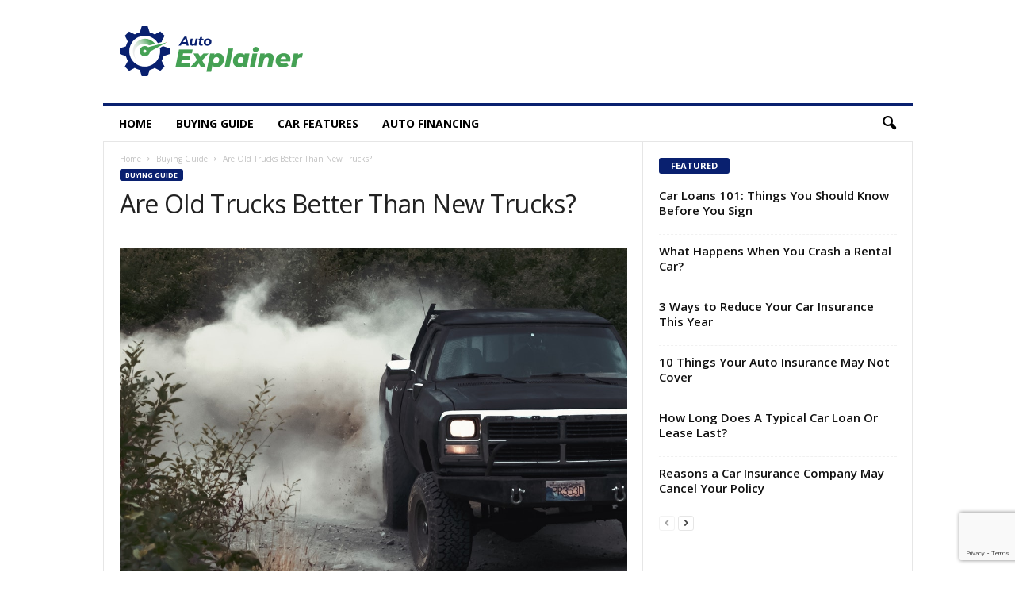

--- FILE ---
content_type: text/html; charset=UTF-8
request_url: https://autoexplainer.co/are-old-trucks-better-than-new-trucks/
body_size: 14953
content:
<!doctype html >
<!--[if IE 8]>    <html class="ie8" lang="en-US"> <![endif]-->
<!--[if IE 9]>    <html class="ie9" lang="en-US"> <![endif]-->
<!--[if gt IE 8]><!--> <html lang="en-US"> <!--<![endif]-->
<head>
    <title>Are Old Trucks Better Than New Trucks? | Auto Explainer</title>
    <meta charset="UTF-8" />
    <meta name="viewport" content="width=device-width, initial-scale=1.0">
    <link rel="pingback" href="https://autoexplainer.co/xmlrpc.php" />
    <meta name='robots' content='index, follow, max-image-preview:large, max-snippet:-1, max-video-preview:-1' />
	<style>img:is([sizes="auto" i], [sizes^="auto," i]) { contain-intrinsic-size: 3000px 1500px }</style>
	<link rel="icon" type="image/png" href="https://autoexplainer.co/wp-content/uploads/2022/03/favIcon.png">
	<!-- This site is optimized with the Yoast SEO plugin v22.7 - https://yoast.com/wordpress/plugins/seo/ -->
	<link rel="canonical" href="https://autoexplainer.co/are-old-trucks-better-than-new-trucks/" />
	<meta property="og:locale" content="en_US" />
	<meta property="og:type" content="article" />
	<meta property="og:title" content="Are Old Trucks Better Than New Trucks? | Auto Explainer" />
	<meta property="og:description" content="The debate on used vehicles vs. new vehicles is an old one. Many are of the opinion that new cars are more reliable, safety compliant, equipped with updated tech features, and come with warranties. Others might argue that if you opt for a used car, you won’t have to pay off a loan with interest, [&hellip;]" />
	<meta property="og:url" content="https://autoexplainer.co/are-old-trucks-better-than-new-trucks/" />
	<meta property="og:site_name" content="Auto Explainer" />
	<meta property="article:published_time" content="2020-03-03T15:30:37+00:00" />
	<meta property="article:modified_time" content="2022-03-09T13:52:58+00:00" />
	<meta property="og:image" content="https://autoexplainer.co/wp-content/uploads/2020/03/pexels-rhys-abel-9331953.jpg" />
	<meta property="og:image:width" content="1024" />
	<meta property="og:image:height" content="768" />
	<meta property="og:image:type" content="image/jpeg" />
	<meta name="author" content="pps-DUEditor" />
	<meta name="twitter:card" content="summary_large_image" />
	<meta name="twitter:label1" content="Written by" />
	<meta name="twitter:data1" content="pps-DUEditor" />
	<meta name="twitter:label2" content="Est. reading time" />
	<meta name="twitter:data2" content="3 minutes" />
	<script type="application/ld+json" class="yoast-schema-graph">{"@context":"https://schema.org","@graph":[{"@type":"WebPage","@id":"https://autoexplainer.co/are-old-trucks-better-than-new-trucks/","url":"https://autoexplainer.co/are-old-trucks-better-than-new-trucks/","name":"Are Old Trucks Better Than New Trucks? | Auto Explainer","isPartOf":{"@id":"https://autoexplainer.co/#website"},"primaryImageOfPage":{"@id":"https://autoexplainer.co/are-old-trucks-better-than-new-trucks/#primaryimage"},"image":{"@id":"https://autoexplainer.co/are-old-trucks-better-than-new-trucks/#primaryimage"},"thumbnailUrl":"https://autoexplainer.co/wp-content/uploads/2020/03/pexels-rhys-abel-9331953.jpg","datePublished":"2020-03-03T15:30:37+00:00","dateModified":"2022-03-09T13:52:58+00:00","author":{"@id":"https://autoexplainer.co/#/schema/person/ae6fb2dbf12b8ea8b135a93f8f1e2d85"},"breadcrumb":{"@id":"https://autoexplainer.co/are-old-trucks-better-than-new-trucks/#breadcrumb"},"inLanguage":"en-US","potentialAction":[{"@type":"ReadAction","target":["https://autoexplainer.co/are-old-trucks-better-than-new-trucks/"]}]},{"@type":"ImageObject","inLanguage":"en-US","@id":"https://autoexplainer.co/are-old-trucks-better-than-new-trucks/#primaryimage","url":"https://autoexplainer.co/wp-content/uploads/2020/03/pexels-rhys-abel-9331953.jpg","contentUrl":"https://autoexplainer.co/wp-content/uploads/2020/03/pexels-rhys-abel-9331953.jpg","width":1024,"height":768},{"@type":"BreadcrumbList","@id":"https://autoexplainer.co/are-old-trucks-better-than-new-trucks/#breadcrumb","itemListElement":[{"@type":"ListItem","position":1,"name":"Home","item":"https://autoexplainer.co/"},{"@type":"ListItem","position":2,"name":"Are Old Trucks Better Than New Trucks?"}]},{"@type":"WebSite","@id":"https://autoexplainer.co/#website","url":"https://autoexplainer.co/","name":"Auto Explainer","description":"","potentialAction":[{"@type":"SearchAction","target":{"@type":"EntryPoint","urlTemplate":"https://autoexplainer.co/?s={search_term_string}"},"query-input":"required name=search_term_string"}],"inLanguage":"en-US"},{"@type":"Person","@id":"https://autoexplainer.co/#/schema/person/ae6fb2dbf12b8ea8b135a93f8f1e2d85","name":"pps-DUEditor","image":{"@type":"ImageObject","inLanguage":"en-US","@id":"https://autoexplainer.co/#/schema/person/image/","url":"https://secure.gravatar.com/avatar/007f45fbc1a12633d3b1674c6b9f7e321800a2a69dd6c7d5a1a3b200c6efd191?s=96&d=mm&r=g","contentUrl":"https://secure.gravatar.com/avatar/007f45fbc1a12633d3b1674c6b9f7e321800a2a69dd6c7d5a1a3b200c6efd191?s=96&d=mm&r=g","caption":"pps-DUEditor"},"url":"https://autoexplainer.co/author/pps-dueditor/"}]}</script>
	<!-- / Yoast SEO plugin. -->


<style id='classic-theme-styles-inline-css' type='text/css'>
/*! This file is auto-generated */
.wp-block-button__link{color:#fff;background-color:#32373c;border-radius:9999px;box-shadow:none;text-decoration:none;padding:calc(.667em + 2px) calc(1.333em + 2px);font-size:1.125em}.wp-block-file__button{background:#32373c;color:#fff;text-decoration:none}
</style>
<style id='global-styles-inline-css' type='text/css'>
:root{--wp--preset--aspect-ratio--square: 1;--wp--preset--aspect-ratio--4-3: 4/3;--wp--preset--aspect-ratio--3-4: 3/4;--wp--preset--aspect-ratio--3-2: 3/2;--wp--preset--aspect-ratio--2-3: 2/3;--wp--preset--aspect-ratio--16-9: 16/9;--wp--preset--aspect-ratio--9-16: 9/16;--wp--preset--color--black: #000000;--wp--preset--color--cyan-bluish-gray: #abb8c3;--wp--preset--color--white: #ffffff;--wp--preset--color--pale-pink: #f78da7;--wp--preset--color--vivid-red: #cf2e2e;--wp--preset--color--luminous-vivid-orange: #ff6900;--wp--preset--color--luminous-vivid-amber: #fcb900;--wp--preset--color--light-green-cyan: #7bdcb5;--wp--preset--color--vivid-green-cyan: #00d084;--wp--preset--color--pale-cyan-blue: #8ed1fc;--wp--preset--color--vivid-cyan-blue: #0693e3;--wp--preset--color--vivid-purple: #9b51e0;--wp--preset--gradient--vivid-cyan-blue-to-vivid-purple: linear-gradient(135deg,rgba(6,147,227,1) 0%,rgb(155,81,224) 100%);--wp--preset--gradient--light-green-cyan-to-vivid-green-cyan: linear-gradient(135deg,rgb(122,220,180) 0%,rgb(0,208,130) 100%);--wp--preset--gradient--luminous-vivid-amber-to-luminous-vivid-orange: linear-gradient(135deg,rgba(252,185,0,1) 0%,rgba(255,105,0,1) 100%);--wp--preset--gradient--luminous-vivid-orange-to-vivid-red: linear-gradient(135deg,rgba(255,105,0,1) 0%,rgb(207,46,46) 100%);--wp--preset--gradient--very-light-gray-to-cyan-bluish-gray: linear-gradient(135deg,rgb(238,238,238) 0%,rgb(169,184,195) 100%);--wp--preset--gradient--cool-to-warm-spectrum: linear-gradient(135deg,rgb(74,234,220) 0%,rgb(151,120,209) 20%,rgb(207,42,186) 40%,rgb(238,44,130) 60%,rgb(251,105,98) 80%,rgb(254,248,76) 100%);--wp--preset--gradient--blush-light-purple: linear-gradient(135deg,rgb(255,206,236) 0%,rgb(152,150,240) 100%);--wp--preset--gradient--blush-bordeaux: linear-gradient(135deg,rgb(254,205,165) 0%,rgb(254,45,45) 50%,rgb(107,0,62) 100%);--wp--preset--gradient--luminous-dusk: linear-gradient(135deg,rgb(255,203,112) 0%,rgb(199,81,192) 50%,rgb(65,88,208) 100%);--wp--preset--gradient--pale-ocean: linear-gradient(135deg,rgb(255,245,203) 0%,rgb(182,227,212) 50%,rgb(51,167,181) 100%);--wp--preset--gradient--electric-grass: linear-gradient(135deg,rgb(202,248,128) 0%,rgb(113,206,126) 100%);--wp--preset--gradient--midnight: linear-gradient(135deg,rgb(2,3,129) 0%,rgb(40,116,252) 100%);--wp--preset--font-size--small: 10px;--wp--preset--font-size--medium: 20px;--wp--preset--font-size--large: 30px;--wp--preset--font-size--x-large: 42px;--wp--preset--font-size--regular: 14px;--wp--preset--font-size--larger: 48px;--wp--preset--spacing--20: 0.44rem;--wp--preset--spacing--30: 0.67rem;--wp--preset--spacing--40: 1rem;--wp--preset--spacing--50: 1.5rem;--wp--preset--spacing--60: 2.25rem;--wp--preset--spacing--70: 3.38rem;--wp--preset--spacing--80: 5.06rem;--wp--preset--shadow--natural: 6px 6px 9px rgba(0, 0, 0, 0.2);--wp--preset--shadow--deep: 12px 12px 50px rgba(0, 0, 0, 0.4);--wp--preset--shadow--sharp: 6px 6px 0px rgba(0, 0, 0, 0.2);--wp--preset--shadow--outlined: 6px 6px 0px -3px rgba(255, 255, 255, 1), 6px 6px rgba(0, 0, 0, 1);--wp--preset--shadow--crisp: 6px 6px 0px rgba(0, 0, 0, 1);}:where(.is-layout-flex){gap: 0.5em;}:where(.is-layout-grid){gap: 0.5em;}body .is-layout-flex{display: flex;}.is-layout-flex{flex-wrap: wrap;align-items: center;}.is-layout-flex > :is(*, div){margin: 0;}body .is-layout-grid{display: grid;}.is-layout-grid > :is(*, div){margin: 0;}:where(.wp-block-columns.is-layout-flex){gap: 2em;}:where(.wp-block-columns.is-layout-grid){gap: 2em;}:where(.wp-block-post-template.is-layout-flex){gap: 1.25em;}:where(.wp-block-post-template.is-layout-grid){gap: 1.25em;}.has-black-color{color: var(--wp--preset--color--black) !important;}.has-cyan-bluish-gray-color{color: var(--wp--preset--color--cyan-bluish-gray) !important;}.has-white-color{color: var(--wp--preset--color--white) !important;}.has-pale-pink-color{color: var(--wp--preset--color--pale-pink) !important;}.has-vivid-red-color{color: var(--wp--preset--color--vivid-red) !important;}.has-luminous-vivid-orange-color{color: var(--wp--preset--color--luminous-vivid-orange) !important;}.has-luminous-vivid-amber-color{color: var(--wp--preset--color--luminous-vivid-amber) !important;}.has-light-green-cyan-color{color: var(--wp--preset--color--light-green-cyan) !important;}.has-vivid-green-cyan-color{color: var(--wp--preset--color--vivid-green-cyan) !important;}.has-pale-cyan-blue-color{color: var(--wp--preset--color--pale-cyan-blue) !important;}.has-vivid-cyan-blue-color{color: var(--wp--preset--color--vivid-cyan-blue) !important;}.has-vivid-purple-color{color: var(--wp--preset--color--vivid-purple) !important;}.has-black-background-color{background-color: var(--wp--preset--color--black) !important;}.has-cyan-bluish-gray-background-color{background-color: var(--wp--preset--color--cyan-bluish-gray) !important;}.has-white-background-color{background-color: var(--wp--preset--color--white) !important;}.has-pale-pink-background-color{background-color: var(--wp--preset--color--pale-pink) !important;}.has-vivid-red-background-color{background-color: var(--wp--preset--color--vivid-red) !important;}.has-luminous-vivid-orange-background-color{background-color: var(--wp--preset--color--luminous-vivid-orange) !important;}.has-luminous-vivid-amber-background-color{background-color: var(--wp--preset--color--luminous-vivid-amber) !important;}.has-light-green-cyan-background-color{background-color: var(--wp--preset--color--light-green-cyan) !important;}.has-vivid-green-cyan-background-color{background-color: var(--wp--preset--color--vivid-green-cyan) !important;}.has-pale-cyan-blue-background-color{background-color: var(--wp--preset--color--pale-cyan-blue) !important;}.has-vivid-cyan-blue-background-color{background-color: var(--wp--preset--color--vivid-cyan-blue) !important;}.has-vivid-purple-background-color{background-color: var(--wp--preset--color--vivid-purple) !important;}.has-black-border-color{border-color: var(--wp--preset--color--black) !important;}.has-cyan-bluish-gray-border-color{border-color: var(--wp--preset--color--cyan-bluish-gray) !important;}.has-white-border-color{border-color: var(--wp--preset--color--white) !important;}.has-pale-pink-border-color{border-color: var(--wp--preset--color--pale-pink) !important;}.has-vivid-red-border-color{border-color: var(--wp--preset--color--vivid-red) !important;}.has-luminous-vivid-orange-border-color{border-color: var(--wp--preset--color--luminous-vivid-orange) !important;}.has-luminous-vivid-amber-border-color{border-color: var(--wp--preset--color--luminous-vivid-amber) !important;}.has-light-green-cyan-border-color{border-color: var(--wp--preset--color--light-green-cyan) !important;}.has-vivid-green-cyan-border-color{border-color: var(--wp--preset--color--vivid-green-cyan) !important;}.has-pale-cyan-blue-border-color{border-color: var(--wp--preset--color--pale-cyan-blue) !important;}.has-vivid-cyan-blue-border-color{border-color: var(--wp--preset--color--vivid-cyan-blue) !important;}.has-vivid-purple-border-color{border-color: var(--wp--preset--color--vivid-purple) !important;}.has-vivid-cyan-blue-to-vivid-purple-gradient-background{background: var(--wp--preset--gradient--vivid-cyan-blue-to-vivid-purple) !important;}.has-light-green-cyan-to-vivid-green-cyan-gradient-background{background: var(--wp--preset--gradient--light-green-cyan-to-vivid-green-cyan) !important;}.has-luminous-vivid-amber-to-luminous-vivid-orange-gradient-background{background: var(--wp--preset--gradient--luminous-vivid-amber-to-luminous-vivid-orange) !important;}.has-luminous-vivid-orange-to-vivid-red-gradient-background{background: var(--wp--preset--gradient--luminous-vivid-orange-to-vivid-red) !important;}.has-very-light-gray-to-cyan-bluish-gray-gradient-background{background: var(--wp--preset--gradient--very-light-gray-to-cyan-bluish-gray) !important;}.has-cool-to-warm-spectrum-gradient-background{background: var(--wp--preset--gradient--cool-to-warm-spectrum) !important;}.has-blush-light-purple-gradient-background{background: var(--wp--preset--gradient--blush-light-purple) !important;}.has-blush-bordeaux-gradient-background{background: var(--wp--preset--gradient--blush-bordeaux) !important;}.has-luminous-dusk-gradient-background{background: var(--wp--preset--gradient--luminous-dusk) !important;}.has-pale-ocean-gradient-background{background: var(--wp--preset--gradient--pale-ocean) !important;}.has-electric-grass-gradient-background{background: var(--wp--preset--gradient--electric-grass) !important;}.has-midnight-gradient-background{background: var(--wp--preset--gradient--midnight) !important;}.has-small-font-size{font-size: var(--wp--preset--font-size--small) !important;}.has-medium-font-size{font-size: var(--wp--preset--font-size--medium) !important;}.has-large-font-size{font-size: var(--wp--preset--font-size--large) !important;}.has-x-large-font-size{font-size: var(--wp--preset--font-size--x-large) !important;}
:where(.wp-block-post-template.is-layout-flex){gap: 1.25em;}:where(.wp-block-post-template.is-layout-grid){gap: 1.25em;}
:where(.wp-block-columns.is-layout-flex){gap: 2em;}:where(.wp-block-columns.is-layout-grid){gap: 2em;}
:root :where(.wp-block-pullquote){font-size: 1.5em;line-height: 1.6;}
</style>
<link rel='stylesheet' id='google-fonts-style-css' href='https://fonts.googleapis.com/css?family=Open+Sans%3A400%2C600%2C700%7CRoboto+Condensed%3A400%2C500%2C700&#038;display=swap&#038;ver=5.4.1' type='text/css' media='all' />
<link rel='stylesheet' id='td-theme-css' href='https://autoexplainer.co/wp-content/themes/Newsmag/style.css?ver=5.4.1' type='text/css' media='all' />
<style id='td-theme-inline-css' type='text/css'>
    
        @media (max-width: 767px) {
            .td-header-desktop-wrap {
                display: none;
            }
        }
        @media (min-width: 767px) {
            .td-header-mobile-wrap {
                display: none;
            }
        }
    
	
</style>
<link rel='stylesheet' id='td-legacy-framework-front-style-css' href='https://autoexplainer.co/wp-content/plugins/td-composer/legacy/Newsmag/assets/css/td_legacy_main.css?ver=971d5171b3e19fdd336fb9bcd8706cdex' type='text/css' media='all' />
<script type="text/javascript" src="https://autoexplainer.co/wp-includes/js/jquery/jquery.min.js?ver=3.7.1" id="jquery-core-js"></script>
<script type="text/javascript" src="https://autoexplainer.co/wp-includes/js/jquery/jquery-migrate.min.js?ver=3.4.1" id="jquery-migrate-js"></script>
<!--[if lt IE 9]><script src="https://cdnjs.cloudflare.com/ajax/libs/html5shiv/3.7.3/html5shiv.js"></script><![endif]-->
    
<!-- JS generated by theme -->

<script>
    
    

	    var tdBlocksArray = []; //here we store all the items for the current page

	    //td_block class - each ajax block uses a object of this class for requests
	    function tdBlock() {
		    this.id = '';
		    this.block_type = 1; //block type id (1-234 etc)
		    this.atts = '';
		    this.td_column_number = '';
		    this.td_current_page = 1; //
		    this.post_count = 0; //from wp
		    this.found_posts = 0; //from wp
		    this.max_num_pages = 0; //from wp
		    this.td_filter_value = ''; //current live filter value
		    this.is_ajax_running = false;
		    this.td_user_action = ''; // load more or infinite loader (used by the animation)
		    this.header_color = '';
		    this.ajax_pagination_infinite_stop = ''; //show load more at page x
	    }


        // td_js_generator - mini detector
        (function(){
            var htmlTag = document.getElementsByTagName("html")[0];

	        if ( navigator.userAgent.indexOf("MSIE 10.0") > -1 ) {
                htmlTag.className += ' ie10';
            }

            if ( !!navigator.userAgent.match(/Trident.*rv\:11\./) ) {
                htmlTag.className += ' ie11';
            }

	        if ( navigator.userAgent.indexOf("Edge") > -1 ) {
                htmlTag.className += ' ieEdge';
            }

            if ( /(iPad|iPhone|iPod)/g.test(navigator.userAgent) ) {
                htmlTag.className += ' td-md-is-ios';
            }

            var user_agent = navigator.userAgent.toLowerCase();
            if ( user_agent.indexOf("android") > -1 ) {
                htmlTag.className += ' td-md-is-android';
            }

            if ( -1 !== navigator.userAgent.indexOf('Mac OS X')  ) {
                htmlTag.className += ' td-md-is-os-x';
            }

            if ( /chrom(e|ium)/.test(navigator.userAgent.toLowerCase()) ) {
               htmlTag.className += ' td-md-is-chrome';
            }

            if ( -1 !== navigator.userAgent.indexOf('Firefox') ) {
                htmlTag.className += ' td-md-is-firefox';
            }

            if ( -1 !== navigator.userAgent.indexOf('Safari') && -1 === navigator.userAgent.indexOf('Chrome') ) {
                htmlTag.className += ' td-md-is-safari';
            }

            if( -1 !== navigator.userAgent.indexOf('IEMobile') ){
                htmlTag.className += ' td-md-is-iemobile';
            }

        })();




        var tdLocalCache = {};

        ( function () {
            "use strict";

            tdLocalCache = {
                data: {},
                remove: function (resource_id) {
                    delete tdLocalCache.data[resource_id];
                },
                exist: function (resource_id) {
                    return tdLocalCache.data.hasOwnProperty(resource_id) && tdLocalCache.data[resource_id] !== null;
                },
                get: function (resource_id) {
                    return tdLocalCache.data[resource_id];
                },
                set: function (resource_id, cachedData) {
                    tdLocalCache.remove(resource_id);
                    tdLocalCache.data[resource_id] = cachedData;
                }
            };
        })();

    
    
var td_viewport_interval_list=[{"limitBottom":767,"sidebarWidth":251},{"limitBottom":1023,"sidebarWidth":339}];
var tdc_is_installed="yes";
var td_ajax_url="https:\/\/autoexplainer.co\/wp-admin\/admin-ajax.php?td_theme_name=Newsmag&v=5.4.1";
var td_get_template_directory_uri="https:\/\/autoexplainer.co\/wp-content\/plugins\/td-composer\/legacy\/common";
var tds_snap_menu="smart_snap_always";
var tds_logo_on_sticky="show";
var tds_header_style="";
var td_please_wait="Please wait...";
var td_email_user_pass_incorrect="User or password incorrect!";
var td_email_user_incorrect="Email or username incorrect!";
var td_email_incorrect="Email incorrect!";
var td_user_incorrect="Username incorrect!";
var td_email_user_empty="Email or username empty!";
var td_pass_empty="Pass empty!";
var td_pass_pattern_incorrect="Invalid Pass Pattern!";
var td_retype_pass_incorrect="Retyped Pass incorrect!";
var tds_more_articles_on_post_enable="";
var tds_more_articles_on_post_time_to_wait="";
var tds_more_articles_on_post_pages_distance_from_top=0;
var tds_theme_color_site_wide="#09206F";
var tds_smart_sidebar="enabled";
var tdThemeName="Newsmag";
var tdThemeNameWl="Newsmag";
var td_magnific_popup_translation_tPrev="Previous (Left arrow key)";
var td_magnific_popup_translation_tNext="Next (Right arrow key)";
var td_magnific_popup_translation_tCounter="%curr% of %total%";
var td_magnific_popup_translation_ajax_tError="The content from %url% could not be loaded.";
var td_magnific_popup_translation_image_tError="The image #%curr% could not be loaded.";
var tdBlockNonce="4b4b880b17";
var tdDateNamesI18n={"month_names":["January","February","March","April","May","June","July","August","September","October","November","December"],"month_names_short":["Jan","Feb","Mar","Apr","May","Jun","Jul","Aug","Sep","Oct","Nov","Dec"],"day_names":["Sunday","Monday","Tuesday","Wednesday","Thursday","Friday","Saturday"],"day_names_short":["Sun","Mon","Tue","Wed","Thu","Fri","Sat"]};
var td_ad_background_click_link="";
var td_ad_background_click_target="";
</script>


<!-- Header style compiled by theme -->

<style>
    
.td-header-border:before,
    .td-trending-now-title,
    .td_block_mega_menu .td_mega_menu_sub_cats .cur-sub-cat,
    .td-post-category:hover,
    .td-header-style-2 .td-header-sp-logo,
    .td-next-prev-wrap a:hover i,
    .page-nav .current,
    .widget_calendar tfoot a:hover,
    .td-footer-container .widget_search .wpb_button:hover,
    .td-scroll-up-visible,
    .dropcap,
    .td-category a,
    input[type="submit"]:hover,
    .td-post-small-box a:hover,
    .td-404-sub-sub-title a:hover,
    .td-rating-bar-wrap div,
    .td_top_authors .td-active .td-author-post-count,
    .td_top_authors .td-active .td-author-comments-count,
    .td_smart_list_3 .td-sml3-top-controls i:hover,
    .td_smart_list_3 .td-sml3-bottom-controls i:hover,
    .td_wrapper_video_playlist .td_video_controls_playlist_wrapper,
    .td-read-more a:hover,
    .td-login-wrap .btn,
    .td_display_err,
    .td-header-style-6 .td-top-menu-full,
    #bbpress-forums button:hover,
    #bbpress-forums .bbp-pagination .current,
    .bbp_widget_login .button:hover,
    .header-search-wrap .td-drop-down-search .btn:hover,
    .td-post-text-content .more-link-wrap:hover a,
    #buddypress div.item-list-tabs ul li > a span,
    #buddypress div.item-list-tabs ul li > a:hover span,
    #buddypress input[type=submit]:hover,
    #buddypress a.button:hover span,
    #buddypress div.item-list-tabs ul li.selected a span,
    #buddypress div.item-list-tabs ul li.current a span,
    #buddypress input[type=submit]:focus,
    .td-grid-style-3 .td-big-grid-post .td-module-thumb a:last-child:before,
    .td-grid-style-4 .td-big-grid-post .td-module-thumb a:last-child:before,
    .td-grid-style-5 .td-big-grid-post .td-module-thumb:after,
    .td_category_template_2 .td-category-siblings .td-category a:hover,
    .td-weather-week:before,
    .td-weather-information:before,
     .td_3D_btn,
    .td_shadow_btn,
    .td_default_btn,
    .td_square_btn, 
    .td_outlined_btn:hover {
        background-color: #09206F;
    }

    @media (max-width: 767px) {
        .td-category a.td-current-sub-category {
            background-color: #09206F;
        }
    }

    .woocommerce .onsale,
    .woocommerce .woocommerce a.button:hover,
    .woocommerce-page .woocommerce .button:hover,
    .single-product .product .summary .cart .button:hover,
    .woocommerce .woocommerce .product a.button:hover,
    .woocommerce .product a.button:hover,
    .woocommerce .product #respond input#submit:hover,
    .woocommerce .checkout input#place_order:hover,
    .woocommerce .woocommerce.widget .button:hover,
    .woocommerce .woocommerce-message .button:hover,
    .woocommerce .woocommerce-error .button:hover,
    .woocommerce .woocommerce-info .button:hover,
    .woocommerce.widget .ui-slider .ui-slider-handle,
    .vc_btn-black:hover,
	.wpb_btn-black:hover,
	.item-list-tabs .feed:hover a,
	.td-smart-list-button:hover {
    	background-color: #09206F;
    }

    .td-header-sp-top-menu .top-header-menu > .current-menu-item > a,
    .td-header-sp-top-menu .top-header-menu > .current-menu-ancestor > a,
    .td-header-sp-top-menu .top-header-menu > .current-category-ancestor > a,
    .td-header-sp-top-menu .top-header-menu > li > a:hover,
    .td-header-sp-top-menu .top-header-menu > .sfHover > a,
    .top-header-menu ul .current-menu-item > a,
    .top-header-menu ul .current-menu-ancestor > a,
    .top-header-menu ul .current-category-ancestor > a,
    .top-header-menu ul li > a:hover,
    .top-header-menu ul .sfHover > a,
    .sf-menu ul .td-menu-item > a:hover,
    .sf-menu ul .sfHover > a,
    .sf-menu ul .current-menu-ancestor > a,
    .sf-menu ul .current-category-ancestor > a,
    .sf-menu ul .current-menu-item > a,
    .td_module_wrap:hover .entry-title a,
    .td_mod_mega_menu:hover .entry-title a,
    .footer-email-wrap a,
    .widget a:hover,
    .td-footer-container .widget_calendar #today,
    .td-category-pulldown-filter a.td-pulldown-category-filter-link:hover,
    .td-load-more-wrap a:hover,
    .td-post-next-prev-content a:hover,
    .td-author-name a:hover,
    .td-author-url a:hover,
    .td_mod_related_posts:hover .entry-title a,
    .td-search-query,
    .header-search-wrap .td-drop-down-search .result-msg a:hover,
    .td_top_authors .td-active .td-authors-name a,
    .post blockquote p,
    .td-post-content blockquote p,
    .page blockquote p,
    .comment-list cite a:hover,
    .comment-list cite:hover,
    .comment-list .comment-reply-link:hover,
    a,
    .white-menu #td-header-menu .sf-menu > li > a:hover,
    .white-menu #td-header-menu .sf-menu > .current-menu-ancestor > a,
    .white-menu #td-header-menu .sf-menu > .current-menu-item > a,
    .td_quote_on_blocks,
    #bbpress-forums .bbp-forum-freshness a:hover,
    #bbpress-forums .bbp-topic-freshness a:hover,
    #bbpress-forums .bbp-forums-list li a:hover,
    #bbpress-forums .bbp-forum-title:hover,
    #bbpress-forums .bbp-topic-permalink:hover,
    #bbpress-forums .bbp-topic-started-by a:hover,
    #bbpress-forums .bbp-topic-started-in a:hover,
    #bbpress-forums .bbp-body .super-sticky li.bbp-topic-title .bbp-topic-permalink,
    #bbpress-forums .bbp-body .sticky li.bbp-topic-title .bbp-topic-permalink,
    #bbpress-forums #subscription-toggle a:hover,
    #bbpress-forums #favorite-toggle a:hover,
    .woocommerce-account .woocommerce-MyAccount-navigation a:hover,
    .widget_display_replies .bbp-author-name,
    .widget_display_topics .bbp-author-name,
    .archive .widget_archive .current,
    .archive .widget_archive .current a,
    .td-subcategory-header .td-category-siblings .td-subcat-dropdown a.td-current-sub-category,
    .td-subcategory-header .td-category-siblings .td-subcat-dropdown a:hover,
    .td-pulldown-filter-display-option:hover,
    .td-pulldown-filter-display-option .td-pulldown-filter-link:hover,
    .td_normal_slide .td-wrapper-pulldown-filter .td-pulldown-filter-list a:hover,
    #buddypress ul.item-list li div.item-title a:hover,
    .td_block_13 .td-pulldown-filter-list a:hover,
    .td_smart_list_8 .td-smart-list-dropdown-wrap .td-smart-list-button:hover,
    .td_smart_list_8 .td-smart-list-dropdown-wrap .td-smart-list-button:hover i,
    .td-sub-footer-container a:hover,
    .td-instagram-user a,
    .td_outlined_btn,
    body .td_block_list_menu li.current-menu-item > a,
    body .td_block_list_menu li.current-menu-ancestor > a,
    body .td_block_list_menu li.current-category-ancestor > a{
        color: #09206F;
    }

    .td-mega-menu .wpb_content_element li a:hover,
    .td_login_tab_focus {
        color: #09206F !important;
    }

    .td-next-prev-wrap a:hover i,
    .page-nav .current,
    .widget_tag_cloud a:hover,
    .post .td_quote_box,
    .page .td_quote_box,
    .td-login-panel-title,
    #bbpress-forums .bbp-pagination .current,
    .td_category_template_2 .td-category-siblings .td-category a:hover,
    .page-template-page-pagebuilder-latest .td-instagram-user,
     .td_outlined_btn {
        border-color: #09206F;
    }

    .td_wrapper_video_playlist .td_video_currently_playing:after,
    .item-list-tabs .feed:hover {
        border-color: #09206F !important;
    }


    
    .td-pb-row [class*="td-pb-span"],
    .td-pb-border-top,
    .page-template-page-title-sidebar-php .td-page-content > .wpb_row:first-child,
    .td-post-sharing,
    .td-post-content,
    .td-post-next-prev,
    .author-box-wrap,
    .td-comments-title-wrap,
    .comment-list,
    .comment-respond,
    .td-post-template-5 header,
    .td-container,
    .wpb_content_element,
    .wpb_column,
    .wpb_row,
    .white-menu .td-header-container .td-header-main-menu,
    .td-post-template-1 .td-post-content,
    .td-post-template-4 .td-post-sharing-top,
    .td-header-style-6 .td-header-header .td-make-full,
    #disqus_thread,
    .page-template-page-pagebuilder-title-php .td-page-content > .wpb_row:first-child,
    .td-footer-container:before {
        border-color: #e6e6e6;
    }
    .td-top-border {
        border-color: #e6e6e6 !important;
    }
    .td-container-border:after,
    .td-next-prev-separator,
    .td-container .td-pb-row .wpb_column:before,
    .td-container-border:before,
    .td-main-content:before,
    .td-main-sidebar:before,
    .td-pb-row .td-pb-span4:nth-of-type(3):after,
    .td-pb-row .td-pb-span4:nth-last-of-type(3):after {
    	background-color: #e6e6e6;
    }
    @media (max-width: 767px) {
    	.white-menu .td-header-main-menu {
      		border-color: #e6e6e6;
      	}
    }



    
    .td-header-main-menu {
        background-color: #ffffff;
    }

    
    .sf-menu > li > a,
    .header-search-wrap .td-icon-search,
    #td-top-mobile-toggle i {
        color: #000000;
    }

    
    .td-menu-background:before,
    .td-search-background:before {
        background: rgba(0,0,0,0.5);
        background: -moz-linear-gradient(top, rgba(0,0,0,0.5) 0%, rgba(0,0,0,0.6) 100%);
        background: -webkit-gradient(left top, left bottom, color-stop(0%, rgba(0,0,0,0.5)), color-stop(100%, rgba(0,0,0,0.6)));
        background: -webkit-linear-gradient(top, rgba(0,0,0,0.5) 0%, rgba(0,0,0,0.6) 100%);
        background: -o-linear-gradient(top, rgba(0,0,0,0.5) 0%, @mobileu_gradient_two_mob 100%);
        background: -ms-linear-gradient(top, rgba(0,0,0,0.5) 0%, rgba(0,0,0,0.6) 100%);
        background: linear-gradient(to bottom, rgba(0,0,0,0.5) 0%, rgba(0,0,0,0.6) 100%);
        filter: progid:DXImageTransform.Microsoft.gradient( startColorstr='rgba(0,0,0,0.5)', endColorstr='rgba(0,0,0,0.6)', GradientType=0 );
    }

    
    #td-mobile-nav .td-register-section .td-login-button {
        color: #09206f;
    }


    
    .white-popup-block:before {
        background-image: url('https://autoexplainer.co/wp-content/uploads/2020/03/p4.jpg');
    }

    
    .td-footer-container::before {
        background-size: cover;
    }

    
    .td-footer-container::before {
        opacity: 0.1;
    }
</style>




<script type="application/ld+json">
    {
        "@context": "http://schema.org",
        "@type": "BreadcrumbList",
        "itemListElement": [
            {
                "@type": "ListItem",
                "position": 1,
                "item": {
                    "@type": "WebSite",
                    "@id": "https://autoexplainer.co/",
                    "name": "Home"
                }
            },
            {
                "@type": "ListItem",
                "position": 2,
                    "item": {
                    "@type": "WebPage",
                    "@id": "https://autoexplainer.co/category/buying-guide/",
                    "name": "Buying Guide"
                }
            }
            ,{
                "@type": "ListItem",
                "position": 3,
                    "item": {
                    "@type": "WebPage",
                    "@id": "https://autoexplainer.co/are-old-trucks-better-than-new-trucks/",
                    "name": "Are Old Trucks Better Than New Trucks?"                                
                }
            }    
        ]
    }
</script>
		<style type="text/css" id="wp-custom-css">
			.td-footer-container.td-container{padding: 0 0 1px 0 !important}
.page-nav .pages{display: none !important}
#tdi_5{display:none;}

.page-id-405 .td-sub-footer-container.td-container{position: fixed; bottom: 0; width: 100%; left: 0; right: 0;}


.block-title>a, .block-title>span{
	    background-color: #09206F;
}
.td-main-content-wrap{min-height: calc(100vh - 200px);}

.td-admin-edit{display:none!important}		</style>
			<style id="tdw-css-placeholder"></style></head>

<body class="wp-singular post-template-default single single-post postid-170 single-format-standard wp-theme-Newsmag are-old-trucks-better-than-new-trucks global-block-template-1 white-menu td-full-layout" itemscope="itemscope" itemtype="https://schema.org/WebPage">

        <div class="td-scroll-up  td-hide-scroll-up-on-mob"  style="display:none;"><i class="td-icon-menu-up"></i></div>

    
    <div class="td-menu-background"></div>
<div id="td-mobile-nav">
    <div class="td-mobile-container">
        <!-- mobile menu top section -->
        <div class="td-menu-socials-wrap">
            <!-- socials -->
            <div class="td-menu-socials">
                            </div>
            <!-- close button -->
            <div class="td-mobile-close">
                <span><i class="td-icon-close-mobile"></i></span>
            </div>
        </div>

        <!-- login section -->
        
        <!-- menu section -->
        <div class="td-mobile-content">
            <div class="menu-td-demo-header-menu-container"><ul id="menu-td-demo-header-menu" class="td-mobile-main-menu"><li id="menu-item-158" class="menu-item menu-item-type-custom menu-item-object-custom menu-item-first menu-item-158"><a href="/">Home</a></li>
<li id="menu-item-155" class="menu-item menu-item-type-taxonomy menu-item-object-category current-post-ancestor current-menu-parent current-post-parent menu-item-155"><a href="https://autoexplainer.co/category/buying-guide/">Buying Guide</a></li>
<li id="menu-item-296" class="menu-item menu-item-type-taxonomy menu-item-object-category menu-item-296"><a href="https://autoexplainer.co/category/car-features/">Car Features</a></li>
<li id="menu-item-156" class="menu-item menu-item-type-taxonomy menu-item-object-category menu-item-156"><a href="https://autoexplainer.co/category/auto-financing/">Auto Financing</a></li>
</ul></div>        </div>
    </div>

    <!-- register/login section -->
    </div>    <div class="td-search-background"></div>
<div class="td-search-wrap-mob">
	<div class="td-drop-down-search">
		<form method="get" class="td-search-form" action="https://autoexplainer.co/">
			<!-- close button -->
			<div class="td-search-close">
				<span><i class="td-icon-close-mobile"></i></span>
			</div>
			<div role="search" class="td-search-input">
				<span>Search</span>
				<input id="td-header-search-mob" type="text" value="" name="s" autocomplete="off" />
			</div>
		</form>
		<div id="td-aj-search-mob"></div>
	</div>
</div>

    <div id="td-outer-wrap">
    
        <div class="td-outer-container">
        
            <!--
Header style 1
-->

<div class="td-header-container td-header-wrap td-header-style-1">
    <div class="td-header-row td-header-top-menu">
            </div>

    <div class="td-header-row td-header-header">
        <div class="td-header-sp-logo">
                        <a class="td-main-logo" href="https://autoexplainer.co/">
                <img src="https://autoexplainer.co/wp-content/uploads/2022/03/site-logo.png" alt=""  width="240" height="73"/>
                <span class="td-visual-hidden">Auto Explainer</span>
            </a>
                </div>
        <div class="td-header-sp-rec">
            
<div class="td-header-ad-wrap  td-ad">
    

</div>        </div>
    </div>

    <div class="td-header-menu-wrap">
        <div class="td-header-row td-header-border td-header-main-menu">
            <div id="td-header-menu" role="navigation">
    <div id="td-top-mobile-toggle"><span><i class="td-icon-font td-icon-mobile"></i></span></div>
    <div class="td-main-menu-logo td-logo-in-header">
        		<a class="td-mobile-logo td-sticky-mobile" href="https://autoexplainer.co/">
			<img src="https://autoexplainer.co/wp-content/uploads/2022/03/site-white-logo.png" alt=""  width="240" height="73"/>
		</a>
				<a class="td-header-logo td-sticky-mobile" href="https://autoexplainer.co/">
			<img src="https://autoexplainer.co/wp-content/uploads/2022/03/site-logo.png" alt=""/>
		</a>
		    </div>
    <div class="menu-td-demo-header-menu-container"><ul id="menu-td-demo-header-menu-1" class="sf-menu"><li class="menu-item menu-item-type-custom menu-item-object-custom menu-item-first td-menu-item td-normal-menu menu-item-158"><a href="/">Home</a></li>
<li class="menu-item menu-item-type-taxonomy menu-item-object-category current-post-ancestor current-menu-parent current-post-parent td-menu-item td-normal-menu menu-item-155"><a href="https://autoexplainer.co/category/buying-guide/">Buying Guide</a></li>
<li class="menu-item menu-item-type-taxonomy menu-item-object-category td-menu-item td-normal-menu menu-item-296"><a href="https://autoexplainer.co/category/car-features/">Car Features</a></li>
<li class="menu-item menu-item-type-taxonomy menu-item-object-category td-menu-item td-normal-menu menu-item-156"><a href="https://autoexplainer.co/category/auto-financing/">Auto Financing</a></li>
</ul></div></div>

<div class="td-search-wrapper">
    <div id="td-top-search">
        <!-- Search -->
        <div class="header-search-wrap">
            <div class="dropdown header-search">
                <a id="td-header-search-button" href="#" role="button" aria-label="search icon" class="dropdown-toggle " data-toggle="dropdown"><i class="td-icon-search"></i></a>
                <span id="td-header-search-button-mob" class="dropdown-toggle " data-toggle="dropdown"><i class="td-icon-search"></i></span>
            </div>
        </div>
    </div>
</div>

<div class="header-search-wrap">
	<div class="dropdown header-search">
		<div class="td-drop-down-search">
			<form method="get" class="td-search-form" action="https://autoexplainer.co/">
				<div role="search" class="td-head-form-search-wrap">
					<input class="needsclick" id="td-header-search" type="text" value="" name="s" autocomplete="off" /><input class="wpb_button wpb_btn-inverse btn" type="submit" id="td-header-search-top" value="Search" />
				</div>
			</form>
			<div id="td-aj-search"></div>
		</div>
	</div>
</div>        </div>
    </div>
</div>
    <div class="td-container td-post-template-default">
        <div class="td-container-border">
            <div class="td-pb-row">
                                        <div class="td-pb-span8 td-main-content" role="main">
                            <div class="td-ss-main-content">
                                

    <article id="post-170" class="post-170 post type-post status-publish format-standard has-post-thumbnail hentry category-buying-guide tag-buying-guide" itemscope itemtype="https://schema.org/Article"47>
        <div class="td-post-header td-pb-padding-side">
            <div class="entry-crumbs"><span><a title="" class="entry-crumb" href="https://autoexplainer.co/">Home</a></span> <i class="td-icon-right td-bread-sep"></i> <span><a title="View all posts in Buying Guide" class="entry-crumb" href="https://autoexplainer.co/category/buying-guide/">Buying Guide</a></span> <i class="td-icon-right td-bread-sep td-bred-no-url-last"></i> <span class="td-bred-no-url-last">Are Old Trucks Better Than New Trucks?</span></div>
            <!-- category --><ul class="td-category"><li class="entry-category"><a  href="https://autoexplainer.co/category/buying-guide/">Buying Guide</a></li></ul>
            <header>
                <h1 class="entry-title">Are Old Trucks Better Than New Trucks?</h1>

                

                <div class="meta-info">

                    <!-- author -->                    <!-- date -->                    <!-- modified date -->                    <!-- views -->                    <!-- comments -->                </div>
            </header>
        </div>

        
        <div class="td-post-content td-pb-padding-side">

        <!-- image --><div class="td-post-featured-image"><a href="https://autoexplainer.co/wp-content/uploads/2020/03/pexels-rhys-abel-9331953.jpg" data-caption=""><img width="1024" height="768" class="entry-thumb td-modal-image" src="https://autoexplainer.co/wp-content/uploads/2020/03/pexels-rhys-abel-9331953.jpg" srcset="https://autoexplainer.co/wp-content/uploads/2020/03/pexels-rhys-abel-9331953.jpg 1024w, https://autoexplainer.co/wp-content/uploads/2020/03/pexels-rhys-abel-9331953-300x225.jpg 300w, https://autoexplainer.co/wp-content/uploads/2020/03/pexels-rhys-abel-9331953-768x576.jpg 768w, https://autoexplainer.co/wp-content/uploads/2020/03/pexels-rhys-abel-9331953-80x60.jpg 80w, https://autoexplainer.co/wp-content/uploads/2020/03/pexels-rhys-abel-9331953-100x75.jpg 100w, https://autoexplainer.co/wp-content/uploads/2020/03/pexels-rhys-abel-9331953-238x178.jpg 238w" sizes="(max-width: 1024px) 100vw, 1024px" alt="" title=""/></a></div>
        <!-- content --><p style="text-align: left;"><span style="font-weight: 400;">The debate on used vehicles vs. new vehicles is an old one. Many are of the opinion that new cars are more reliable, safety compliant, equipped with updated tech features, and come with warranties. Others might argue that if you opt for a used car, you won’t have to pay off a loan with interest, and the purchase won’t be as expensive.</span></p>
<p style="text-align: left;"><span style="font-weight: 400;">But does this debate apply to old trucks as well? We’ve listed out three reasons why buying an old truck can turn out to be a better option rather than buying a brand new truck. Remember, whether new or old, every kind of truck has its pros and cons. It’s about buying a truck that fits your requirements and adds value to your drive.</span></p>

<h4 style="text-align: left;">Old Trucks Are a Cheaper Option</h4>
<p style="text-align: left;"><span style="font-weight: 400;">Trucks are, generally, very expensive. Many of them start in the range of $28,000-$30,000 if you’re looking for a full-size version. However, an old used truck can be significantly cheaper, thanks to depreciation. The prices are slightly higher right now, based on the high demand for trucks and SUVs. However, that doesn’t change the fact that an old truck would be way cheaper than a new truck. This is especially true if you are buying one that’s around 10-20 years old.</span></p>
<p style="text-align: left;"><span style="font-weight: 400;">A truck that is 10-20 years old might seem very old. But in all honesty, it’s not. Full-size trucks are generally used for intense tasks. But you should be fine as long as you don’t buy one of the models that have gone through a lot of wear and tear. </span></p>
<p style="text-align: left;"><span style="font-weight: 400;">While purchasing, it will be a good exercise to ask if the truck was used for any hard and heavy jobs like towing and plowing. If they have been used for that purpose, you might want to opt-out of buying it, as it would have gone through excessive amounts of engine, transmission and frame wear. There’s nothing like finding a clean one-owner vehicle. It can turn out to be a great buy and an excellent way to save money.</span></p>

<h4 style="text-align: left;">Old Trucks Can Turn Out to be More Durable</h4>
<p style="text-align: left;"><span style="font-weight: 400;">While buying a truck, whether old or new, people often look for two things &#8211; reliability and durability. Both are two different measures of buying a truck. Durability has gone downhill in today’s trucks. For instance, a new F-150 has most of its body made with aluminum. </span></p>
<p style="text-align: left;"><span style="font-weight: 400;">Most of the hood and almost all of the truck bed is made from aluminum that compromises the truck’s integrity and safety. A severe collision can have a horrible impact on the truck. How about an older F-150? Those trucks were made of steel which helped maintain durability. Many new models are also still made from steel but most older designed models are considered to be more durable.</span></p>

<h4 style="text-align: left;">CPO Programs</h4>
<p style="text-align: left;"><span style="font-weight: 400;">When picking an old used truck, you don’t necessarily need to opt for a truck from the 1990s. There are many programs like the CPO program that will get you a truck no older than five years old. It can also provide a guarantee for the reliability and quality of the vehicle.</span></p>        </div>


        <footer>
            <!-- post pagination -->            <!-- review -->
            <div class="td-post-source-tags td-pb-padding-side">
                <!-- source via -->                <!-- tags --><ul class="td-tags td-post-small-box clearfix"><li><span>TAGS</span></li><li><a href="https://autoexplainer.co/tag/buying-guide/">Buying Guide</a></li></ul>            </div>

            <div class="td-post-sharing-bottom td-pb-padding-side"></div>            <!-- next prev --><div class="td-block-row td-post-next-prev"><div class="td-block-span6 td-post-prev-post"></div><div class="td-next-prev-separator"></div><div class="td-block-span6 td-post-next-post"><div class="td-post-next-prev-content"><span>Next article</span><a href="https://autoexplainer.co/are-diesel-cars-cleaner-than-evs/">Are Diesel Cars Cleaner Than EVs?</a></div></div></div>            <!-- author box --><div class="td-author-name vcard author" style="display: none"><span class="fn"><a href="https://autoexplainer.co/author/pps-dueditor/">pps-DUEditor</a></span></div>	        <!-- meta --><span class="td-page-meta" itemprop="author" itemscope itemtype="https://schema.org/Person"><meta itemprop="name" content="pps-DUEditor"><meta itemprop="url" content="https://autoexplainer.co/author/pps-dueditor/"></span><meta itemprop="datePublished" content="2020-03-03T15:30:37+00:00"><meta itemprop="dateModified" content="2022-03-09T13:52:58+00:00"><meta itemscope itemprop="mainEntityOfPage" itemType="https://schema.org/WebPage" itemid="https://autoexplainer.co/are-old-trucks-better-than-new-trucks/"/><span class="td-page-meta" itemprop="publisher" itemscope itemtype="https://schema.org/Organization"><span class="td-page-meta" itemprop="logo" itemscope itemtype="https://schema.org/ImageObject"><meta itemprop="url" content="https://autoexplainer.co/wp-content/uploads/2022/03/site-logo.png"></span><meta itemprop="name" content="Auto Explainer"></span><meta itemprop="headline " content="Are Old Trucks Better Than New Trucks?"><span class="td-page-meta" itemprop="image" itemscope itemtype="https://schema.org/ImageObject"><meta itemprop="url" content="https://autoexplainer.co/wp-content/uploads/2020/03/pexels-rhys-abel-9331953.jpg"><meta itemprop="width" content="1024"><meta itemprop="height" content="768"></span>        </footer>

    </article> <!-- /.post -->

    <script>var block_tdi_3 = new tdBlock();
block_tdi_3.id = "tdi_3";
block_tdi_3.atts = '{"limit":3,"ajax_pagination":"next_prev","live_filter":"cur_post_same_categories","td_ajax_filter_type":"td_custom_related","class":"tdi_3","td_column_number":3,"block_type":"td_block_related_posts","live_filter_cur_post_id":170,"live_filter_cur_post_author":"2","block_template_id":"","header_color":"","ajax_pagination_infinite_stop":"","offset":"","td_ajax_preloading":"","td_filter_default_txt":"","td_ajax_filter_ids":"","el_class":"","color_preset":"","ajax_pagination_next_prev_swipe":"","border_top":"","css":"","tdc_css":"","tdc_css_class":"tdi_3","tdc_css_class_style":"tdi_3_rand_style"}';
block_tdi_3.td_column_number = "3";
block_tdi_3.block_type = "td_block_related_posts";
block_tdi_3.post_count = "3";
block_tdi_3.found_posts = "11";
block_tdi_3.header_color = "";
block_tdi_3.ajax_pagination_infinite_stop = "";
block_tdi_3.max_num_pages = "4";
tdBlocksArray.push(block_tdi_3);
</script><div class="td_block_wrap td_block_related_posts tdi_3 td_with_ajax_pagination td-pb-border-top td_block_template_1"  data-td-block-uid="tdi_3" ><h4 class="td-related-title"><a id="tdi_4" class="td-related-left td-cur-simple-item" data-td_filter_value="" data-td_block_id="tdi_3" href="#">RELATED ARTICLES</a><a id="tdi_5" class="td-related-right" data-td_filter_value="td_related_more_from_author" data-td_block_id="tdi_3" href="#">MORE FROM AUTHOR</a></h4><div id=tdi_3 class="td_block_inner">

	<div class="td-related-row">

	<div class="td-related-span4">

        <div class="td_module_related_posts td-animation-stack td-meta-info-hide td_mod_related_posts td-cpt-post">
            <div class="td-module-image">
                <div class="td-module-thumb"><a href="https://autoexplainer.co/looking-for-a-new-pickup-truck-check-this-out/"  rel="bookmark" class="td-image-wrap " title="Looking for a New Pickup Truck? Check This Out" ><img width="238" height="178" class="entry-thumb" src="https://autoexplainer.co/wp-content/uploads/2021/01/pexels-param-sandhu-8050473-238x178.jpg"  srcset="https://autoexplainer.co/wp-content/uploads/2021/01/pexels-param-sandhu-8050473-238x178.jpg 238w, https://autoexplainer.co/wp-content/uploads/2021/01/pexels-param-sandhu-8050473-300x225.jpg 300w, https://autoexplainer.co/wp-content/uploads/2021/01/pexels-param-sandhu-8050473-768x576.jpg 768w, https://autoexplainer.co/wp-content/uploads/2021/01/pexels-param-sandhu-8050473-80x60.jpg 80w, https://autoexplainer.co/wp-content/uploads/2021/01/pexels-param-sandhu-8050473-100x75.jpg 100w, https://autoexplainer.co/wp-content/uploads/2021/01/pexels-param-sandhu-8050473.jpg 1024w" sizes="(max-width: 238px) 100vw, 238px"  alt="" title="Looking for a New Pickup Truck? Check This Out" /></a></div>                            </div>
            <div class="item-details">
                <h3 class="entry-title td-module-title"><a href="https://autoexplainer.co/looking-for-a-new-pickup-truck-check-this-out/"  rel="bookmark" title="Looking for a New Pickup Truck? Check This Out">Looking for a New Pickup Truck? Check This Out</a></h3>            </div>
        </div>
        
	</div> <!-- ./td-related-span4 -->

	<div class="td-related-span4">

        <div class="td_module_related_posts td-animation-stack td-meta-info-hide td_mod_related_posts td-cpt-post">
            <div class="td-module-image">
                <div class="td-module-thumb"><a href="https://autoexplainer.co/improve-your-ride-quality-with-these-5-upgrades/"  rel="bookmark" class="td-image-wrap " title="Improve Your Ride Quality With These 5 Upgrades" ><img width="238" height="178" class="entry-thumb" src="https://autoexplainer.co/wp-content/uploads/2020/03/pexels-ketut-subiyanto-4429509-238x178.jpg"  srcset="https://autoexplainer.co/wp-content/uploads/2020/03/pexels-ketut-subiyanto-4429509-238x178.jpg 238w, https://autoexplainer.co/wp-content/uploads/2020/03/pexels-ketut-subiyanto-4429509-300x225.jpg 300w, https://autoexplainer.co/wp-content/uploads/2020/03/pexels-ketut-subiyanto-4429509-768x576.jpg 768w, https://autoexplainer.co/wp-content/uploads/2020/03/pexels-ketut-subiyanto-4429509-80x60.jpg 80w, https://autoexplainer.co/wp-content/uploads/2020/03/pexels-ketut-subiyanto-4429509-100x75.jpg 100w, https://autoexplainer.co/wp-content/uploads/2020/03/pexels-ketut-subiyanto-4429509.jpg 1024w" sizes="(max-width: 238px) 100vw, 238px"  alt="" title="Improve Your Ride Quality With These 5 Upgrades" /></a></div>                            </div>
            <div class="item-details">
                <h3 class="entry-title td-module-title"><a href="https://autoexplainer.co/improve-your-ride-quality-with-these-5-upgrades/"  rel="bookmark" title="Improve Your Ride Quality With These 5 Upgrades">Improve Your Ride Quality With These 5 Upgrades</a></h3>            </div>
        </div>
        
	</div> <!-- ./td-related-span4 -->

	<div class="td-related-span4">

        <div class="td_module_related_posts td-animation-stack td-meta-info-hide td_mod_related_posts td-cpt-post">
            <div class="td-module-image">
                <div class="td-module-thumb"><a href="https://autoexplainer.co/everything-you-need-to-know-to-pick-your-perfect-crossover/"  rel="bookmark" class="td-image-wrap " title="Everything You Need to Know to Pick Your Perfect Crossover" ><img width="238" height="178" class="entry-thumb" src="https://autoexplainer.co/wp-content/uploads/2020/03/pexels-mike-104404-1-238x178.jpg"  srcset="https://autoexplainer.co/wp-content/uploads/2020/03/pexels-mike-104404-1-238x178.jpg 238w, https://autoexplainer.co/wp-content/uploads/2020/03/pexels-mike-104404-1-300x225.jpg 300w, https://autoexplainer.co/wp-content/uploads/2020/03/pexels-mike-104404-1-768x576.jpg 768w, https://autoexplainer.co/wp-content/uploads/2020/03/pexels-mike-104404-1-80x60.jpg 80w, https://autoexplainer.co/wp-content/uploads/2020/03/pexels-mike-104404-1-100x75.jpg 100w, https://autoexplainer.co/wp-content/uploads/2020/03/pexels-mike-104404-1.jpg 1024w" sizes="(max-width: 238px) 100vw, 238px"  alt="" title="Everything You Need to Know to Pick Your Perfect Crossover" /></a></div>                            </div>
            <div class="item-details">
                <h3 class="entry-title td-module-title"><a href="https://autoexplainer.co/everything-you-need-to-know-to-pick-your-perfect-crossover/"  rel="bookmark" title="Everything You Need to Know to Pick Your Perfect Crossover">Everything You Need to Know to Pick Your Perfect Crossover</a></h3>            </div>
        </div>
        
	</div> <!-- ./td-related-span4 --></div><!--./row-fluid--></div><div class="td-next-prev-wrap"><a href="#" class="td-ajax-prev-page ajax-page-disabled" aria-label="prev-page" id="prev-page-tdi_3" data-td_block_id="tdi_3"><i class="td-next-prev-icon td-icon-font td-icon-menu-left"></i></a><a href="#"  class="td-ajax-next-page" aria-label="next-page" id="next-page-tdi_3" data-td_block_id="tdi_3"><i class="td-next-prev-icon td-icon-font td-icon-menu-right"></i></a></div></div> <!-- ./block -->
                            </div>
                        </div>
                        <div class="td-pb-span4 td-main-sidebar" role="complementary">
                            <div class="td-ss-main-sidebar">
                                <div class="td_block_wrap td_block_9 td_block_widget tdi_6 td_with_ajax_pagination td-pb-border-top td_block_template_1"  data-td-block-uid="tdi_6" ><script>var block_tdi_6 = new tdBlock();
block_tdi_6.id = "tdi_6";
block_tdi_6.atts = '{"custom_title":"FEATURED","custom_url":"","block_template_id":"","header_color":"#","header_text_color":"#","title_tag":"","border_top":"","color_preset":"","m8_tl":"","m8_title_tag":"","limit":"6","offset":"","video_rec":"","video_rec_title":"","el_class":"","post_ids":"-170","category_id":"21","category_ids":"","tag_slug":"","autors_id":"","installed_post_types":"","sort":"random_posts","td_ajax_filter_type":"","td_ajax_filter_ids":"","td_filter_default_txt":"All","td_ajax_preloading":"","ajax_pagination":"next_prev","ajax_pagination_infinite_stop":"","class":"td_block_widget tdi_6","block_type":"td_block_9","separator":"","open_in_new_window":"","show_modified_date":"","video_popup":"","show_vid_t":"block","f_header_font_header":"","f_header_font_title":"Block header","f_header_font_settings":"","f_header_font_family":"","f_header_font_size":"","f_header_font_line_height":"","f_header_font_style":"","f_header_font_weight":"","f_header_font_transform":"","f_header_font_spacing":"","f_header_":"","f_ajax_font_title":"Ajax categories","f_ajax_font_settings":"","f_ajax_font_family":"","f_ajax_font_size":"","f_ajax_font_line_height":"","f_ajax_font_style":"","f_ajax_font_weight":"","f_ajax_font_transform":"","f_ajax_font_spacing":"","f_ajax_":"","f_more_font_title":"Load more button","f_more_font_settings":"","f_more_font_family":"","f_more_font_size":"","f_more_font_line_height":"","f_more_font_style":"","f_more_font_weight":"","f_more_font_transform":"","f_more_font_spacing":"","f_more_":"","m8f_title_font_header":"","m8f_title_font_title":"Article title","m8f_title_font_settings":"","m8f_title_font_family":"","m8f_title_font_size":"","m8f_title_font_line_height":"","m8f_title_font_style":"","m8f_title_font_weight":"","m8f_title_font_transform":"","m8f_title_font_spacing":"","m8f_title_":"","m8f_cat_font_title":"Article category tag","m8f_cat_font_settings":"","m8f_cat_font_family":"","m8f_cat_font_size":"","m8f_cat_font_line_height":"","m8f_cat_font_style":"","m8f_cat_font_weight":"","m8f_cat_font_transform":"","m8f_cat_font_spacing":"","m8f_cat_":"","m8f_meta_font_title":"Article meta info","m8f_meta_font_settings":"","m8f_meta_font_family":"","m8f_meta_font_size":"","m8f_meta_font_line_height":"","m8f_meta_font_style":"","m8f_meta_font_weight":"","m8f_meta_font_transform":"","m8f_meta_font_spacing":"","m8f_meta_":"","css":"","tdc_css":"","td_column_number":1,"ajax_pagination_next_prev_swipe":"","tdc_css_class":"tdi_6","tdc_css_class_style":"tdi_6_rand_style"}';
block_tdi_6.td_column_number = "1";
block_tdi_6.block_type = "td_block_9";
block_tdi_6.post_count = "6";
block_tdi_6.found_posts = "8";
block_tdi_6.header_color = "#";
block_tdi_6.ajax_pagination_infinite_stop = "";
block_tdi_6.max_num_pages = "2";
tdBlocksArray.push(block_tdi_6);
</script><h4 class="block-title"><span class="td-pulldown-size">FEATURED</span></h4><div id=tdi_6 class="td_block_inner">

	<div class="td-block-span12">

        <div class="td_module_8 td_module_wrap td-meta-info-hide td-cpt-post">

            <div class="item-details">

                <h3 class="entry-title td-module-title"><a href="https://autoexplainer.co/car-loans-101-things-you-should-know-before-you-sign/"  rel="bookmark" title="Car Loans 101: Things You Should Know Before You Sign">Car Loans 101: Things You Should Know Before You Sign</a></h3>                <div class="meta-info">
                                                                                                                    </div>
            </div>

        </div>

        
	</div> <!-- ./td-block-span12 -->

	<div class="td-block-span12">

        <div class="td_module_8 td_module_wrap td-meta-info-hide td-cpt-post">

            <div class="item-details">

                <h3 class="entry-title td-module-title"><a href="https://autoexplainer.co/what-happens-when-you-crash-a-rental-car/"  rel="bookmark" title="What Happens When You Crash a Rental Car?">What Happens When You Crash a Rental Car?</a></h3>                <div class="meta-info">
                                                                                                                    </div>
            </div>

        </div>

        
	</div> <!-- ./td-block-span12 -->

	<div class="td-block-span12">

        <div class="td_module_8 td_module_wrap td-meta-info-hide td-cpt-post">

            <div class="item-details">

                <h3 class="entry-title td-module-title"><a href="https://autoexplainer.co/3-ways-to-reduce-your-car-insurance-this-year/"  rel="bookmark" title="3 Ways to Reduce Your Car Insurance This Year">3 Ways to Reduce Your Car Insurance This Year</a></h3>                <div class="meta-info">
                                                                                                                    </div>
            </div>

        </div>

        
	</div> <!-- ./td-block-span12 -->

	<div class="td-block-span12">

        <div class="td_module_8 td_module_wrap td-meta-info-hide td-cpt-post">

            <div class="item-details">

                <h3 class="entry-title td-module-title"><a href="https://autoexplainer.co/10-things-your-auto-insurance-may-not-cover/"  rel="bookmark" title="10 Things Your Auto Insurance May Not Cover">10 Things Your Auto Insurance May Not Cover</a></h3>                <div class="meta-info">
                                                                                                                    </div>
            </div>

        </div>

        
	</div> <!-- ./td-block-span12 -->

	<div class="td-block-span12">

        <div class="td_module_8 td_module_wrap td-meta-info-hide td-cpt-post">

            <div class="item-details">

                <h3 class="entry-title td-module-title"><a href="https://autoexplainer.co/how-long-does-a-typical-car-loan-or-lease-last/"  rel="bookmark" title="How Long Does A Typical Car Loan Or Lease Last?">How Long Does A Typical Car Loan Or Lease Last?</a></h3>                <div class="meta-info">
                                                                                                                    </div>
            </div>

        </div>

        
	</div> <!-- ./td-block-span12 -->

	<div class="td-block-span12">

        <div class="td_module_8 td_module_wrap td-meta-info-hide td-cpt-post">

            <div class="item-details">

                <h3 class="entry-title td-module-title"><a href="https://autoexplainer.co/reasons-a-car-insurance-company-may-cancel-your-policy/"  rel="bookmark" title="Reasons a Car Insurance Company May Cancel Your Policy">Reasons a Car Insurance Company May Cancel Your Policy</a></h3>                <div class="meta-info">
                                                                                                                    </div>
            </div>

        </div>

        
	</div> <!-- ./td-block-span12 --></div><div class="td-next-prev-wrap"><a href="#" class="td-ajax-prev-page ajax-page-disabled" aria-label="prev-page" id="prev-page-tdi_6" data-td_block_id="tdi_6"><i class="td-next-prev-icon td-icon-font td-icon-menu-left"></i></a><a href="#"  class="td-ajax-next-page" aria-label="next-page" id="next-page-tdi_6" data-td_block_id="tdi_6"><i class="td-next-prev-icon td-icon-font td-icon-menu-right"></i></a></div></div> <!-- ./block -->                            </div>
                        </div>
                                    </div> <!-- /.td-pb-row -->
        </div>
    </div> <!-- /.td-container -->

    <!-- Instagram -->
    

    <!-- Footer -->
    <div class="td-footer-container td-container td-footer-template-10">
    
    <div class="footer-social-wrap td-social-style2 td-footer-full">
            </div>
</div>

    <!-- Sub Footer -->
        <div class="td-sub-footer-container td-container td-container-border ">
        <div class="td-pb-row">
            <div class="td-pb-span8 td-sub-footer-menu">
                <div class="td-pb-padding-side">
                    <div class="menu-td-demo-footer-menu-container"><ul id="menu-td-demo-footer-menu" class="td-subfooter-menu"><li id="menu-item-408" class="menu-item menu-item-type-post_type menu-item-object-page menu-item-first td-menu-item td-normal-menu menu-item-408"><a href="https://autoexplainer.co/about-us/">About Us</a></li>
<li id="menu-item-577" class="menu-item menu-item-type-post_type menu-item-object-page td-menu-item td-normal-menu menu-item-577"><a href="https://autoexplainer.co/contact-us/">Contact Us</a></li>
<li id="menu-item-153" class="menu-item menu-item-type-post_type menu-item-object-page td-menu-item td-normal-menu menu-item-153"><a href="https://autoexplainer.co/privacy-policy/">Privacy Policy</a></li>
<li id="menu-item-398" class="menu-item menu-item-type-post_type menu-item-object-page td-menu-item td-normal-menu menu-item-398"><a href="https://autoexplainer.co/terms-of-service/">Terms Of Service</a></li>
<li id="menu-item-376" class="menu-item menu-item-type-post_type menu-item-object-page td-menu-item td-normal-menu menu-item-376"><a href="https://autoexplainer.co/ccpa-form/">Do Not Sell My Personal Information</a></li>
<li id="menu-item-570" class="menu-item menu-item-type-post_type menu-item-object-page td-menu-item td-normal-menu menu-item-570"><a href="https://autoexplainer.co/advertiser-information/">Advertiser Information</a></li>
</ul></div>                </div>
            </div>

            <div class="td-pb-span4 td-sub-footer-copy">
                <div class="td-pb-padding-side">
                    &copy; AutoExplainer                </div>
            </div>
        </div>
    </div>
    </div><!--close td-outer-container-->
</div><!--close td-outer-wrap-->

<script type="speculationrules">
{"prefetch":[{"source":"document","where":{"and":[{"href_matches":"\/*"},{"not":{"href_matches":["\/wp-*.php","\/wp-admin\/*","\/wp-content\/uploads\/*","\/wp-content\/*","\/wp-content\/plugins\/*","\/wp-content\/themes\/Newsmag\/*","\/*\\?(.+)"]}},{"not":{"selector_matches":"a[rel~=\"nofollow\"]"}},{"not":{"selector_matches":".no-prefetch, .no-prefetch a"}}]},"eagerness":"conservative"}]}
</script>


    <!--

        Theme: Newsmag by tagDiv.com 2023
        Version: 5.4.1 (rara)
        Deploy mode: deploy
        
        uid: 693776a958f61
    -->

    <script type="text/javascript" src="https://autoexplainer.co/wp-content/plugins/td-composer/legacy/Newsmag/js/tagdiv_theme.min.js?ver=5.4.1" id="td-site-min-js"></script>
<script type="text/javascript" src="https://autoexplainer.co/wp-includes/js/comment-reply.min.js?ver=6.8.3" id="comment-reply-js" async="async" data-wp-strategy="async"></script>
<script type="text/javascript" src="https://www.google.com/recaptcha/api.js?render=6Ld63fgrAAAAAALSeQexVYzw85jpBz88xlgRJQSV&amp;ver=3.0" id="google-recaptcha-js"></script>
<script type="text/javascript" src="https://autoexplainer.co/wp-includes/js/dist/vendor/wp-polyfill.min.js?ver=3.15.0" id="wp-polyfill-js"></script>
<script type="text/javascript" id="wpcf7-recaptcha-js-extra">
/* <![CDATA[ */
var wpcf7_recaptcha = {"sitekey":"6Ld63fgrAAAAAALSeQexVYzw85jpBz88xlgRJQSV","actions":{"homepage":"homepage","contactform":"contactform"}};
/* ]]> */
</script>
<script type="text/javascript" src="https://autoexplainer.co/wp-content/plugins/contact-form-7/modules/recaptcha/index.js?ver=5.9.2" id="wpcf7-recaptcha-js"></script>
<script type="text/javascript">
</script>
<!-- JS generated by theme -->

<script>
    
</script>


<script defer src="https://static.cloudflareinsights.com/beacon.min.js/vcd15cbe7772f49c399c6a5babf22c1241717689176015" integrity="sha512-ZpsOmlRQV6y907TI0dKBHq9Md29nnaEIPlkf84rnaERnq6zvWvPUqr2ft8M1aS28oN72PdrCzSjY4U6VaAw1EQ==" data-cf-beacon='{"version":"2024.11.0","token":"fdeeb3339d584d7bae67fb5a5cafa9c7","r":1,"server_timing":{"name":{"cfCacheStatus":true,"cfEdge":true,"cfExtPri":true,"cfL4":true,"cfOrigin":true,"cfSpeedBrain":true},"location_startswith":null}}' crossorigin="anonymous"></script>
</body>
</html>

--- FILE ---
content_type: text/html; charset=utf-8
request_url: https://www.google.com/recaptcha/api2/anchor?ar=1&k=6Ld63fgrAAAAAALSeQexVYzw85jpBz88xlgRJQSV&co=aHR0cHM6Ly9hdXRvZXhwbGFpbmVyLmNvOjQ0Mw..&hl=en&v=jdMmXeCQEkPbnFDy9T04NbgJ&size=invisible&anchor-ms=20000&execute-ms=15000&cb=h17ksnjlpprm
body_size: 46601
content:
<!DOCTYPE HTML><html dir="ltr" lang="en"><head><meta http-equiv="Content-Type" content="text/html; charset=UTF-8">
<meta http-equiv="X-UA-Compatible" content="IE=edge">
<title>reCAPTCHA</title>
<style type="text/css">
/* cyrillic-ext */
@font-face {
  font-family: 'Roboto';
  font-style: normal;
  font-weight: 400;
  font-stretch: 100%;
  src: url(//fonts.gstatic.com/s/roboto/v48/KFO7CnqEu92Fr1ME7kSn66aGLdTylUAMa3GUBHMdazTgWw.woff2) format('woff2');
  unicode-range: U+0460-052F, U+1C80-1C8A, U+20B4, U+2DE0-2DFF, U+A640-A69F, U+FE2E-FE2F;
}
/* cyrillic */
@font-face {
  font-family: 'Roboto';
  font-style: normal;
  font-weight: 400;
  font-stretch: 100%;
  src: url(//fonts.gstatic.com/s/roboto/v48/KFO7CnqEu92Fr1ME7kSn66aGLdTylUAMa3iUBHMdazTgWw.woff2) format('woff2');
  unicode-range: U+0301, U+0400-045F, U+0490-0491, U+04B0-04B1, U+2116;
}
/* greek-ext */
@font-face {
  font-family: 'Roboto';
  font-style: normal;
  font-weight: 400;
  font-stretch: 100%;
  src: url(//fonts.gstatic.com/s/roboto/v48/KFO7CnqEu92Fr1ME7kSn66aGLdTylUAMa3CUBHMdazTgWw.woff2) format('woff2');
  unicode-range: U+1F00-1FFF;
}
/* greek */
@font-face {
  font-family: 'Roboto';
  font-style: normal;
  font-weight: 400;
  font-stretch: 100%;
  src: url(//fonts.gstatic.com/s/roboto/v48/KFO7CnqEu92Fr1ME7kSn66aGLdTylUAMa3-UBHMdazTgWw.woff2) format('woff2');
  unicode-range: U+0370-0377, U+037A-037F, U+0384-038A, U+038C, U+038E-03A1, U+03A3-03FF;
}
/* math */
@font-face {
  font-family: 'Roboto';
  font-style: normal;
  font-weight: 400;
  font-stretch: 100%;
  src: url(//fonts.gstatic.com/s/roboto/v48/KFO7CnqEu92Fr1ME7kSn66aGLdTylUAMawCUBHMdazTgWw.woff2) format('woff2');
  unicode-range: U+0302-0303, U+0305, U+0307-0308, U+0310, U+0312, U+0315, U+031A, U+0326-0327, U+032C, U+032F-0330, U+0332-0333, U+0338, U+033A, U+0346, U+034D, U+0391-03A1, U+03A3-03A9, U+03B1-03C9, U+03D1, U+03D5-03D6, U+03F0-03F1, U+03F4-03F5, U+2016-2017, U+2034-2038, U+203C, U+2040, U+2043, U+2047, U+2050, U+2057, U+205F, U+2070-2071, U+2074-208E, U+2090-209C, U+20D0-20DC, U+20E1, U+20E5-20EF, U+2100-2112, U+2114-2115, U+2117-2121, U+2123-214F, U+2190, U+2192, U+2194-21AE, U+21B0-21E5, U+21F1-21F2, U+21F4-2211, U+2213-2214, U+2216-22FF, U+2308-230B, U+2310, U+2319, U+231C-2321, U+2336-237A, U+237C, U+2395, U+239B-23B7, U+23D0, U+23DC-23E1, U+2474-2475, U+25AF, U+25B3, U+25B7, U+25BD, U+25C1, U+25CA, U+25CC, U+25FB, U+266D-266F, U+27C0-27FF, U+2900-2AFF, U+2B0E-2B11, U+2B30-2B4C, U+2BFE, U+3030, U+FF5B, U+FF5D, U+1D400-1D7FF, U+1EE00-1EEFF;
}
/* symbols */
@font-face {
  font-family: 'Roboto';
  font-style: normal;
  font-weight: 400;
  font-stretch: 100%;
  src: url(//fonts.gstatic.com/s/roboto/v48/KFO7CnqEu92Fr1ME7kSn66aGLdTylUAMaxKUBHMdazTgWw.woff2) format('woff2');
  unicode-range: U+0001-000C, U+000E-001F, U+007F-009F, U+20DD-20E0, U+20E2-20E4, U+2150-218F, U+2190, U+2192, U+2194-2199, U+21AF, U+21E6-21F0, U+21F3, U+2218-2219, U+2299, U+22C4-22C6, U+2300-243F, U+2440-244A, U+2460-24FF, U+25A0-27BF, U+2800-28FF, U+2921-2922, U+2981, U+29BF, U+29EB, U+2B00-2BFF, U+4DC0-4DFF, U+FFF9-FFFB, U+10140-1018E, U+10190-1019C, U+101A0, U+101D0-101FD, U+102E0-102FB, U+10E60-10E7E, U+1D2C0-1D2D3, U+1D2E0-1D37F, U+1F000-1F0FF, U+1F100-1F1AD, U+1F1E6-1F1FF, U+1F30D-1F30F, U+1F315, U+1F31C, U+1F31E, U+1F320-1F32C, U+1F336, U+1F378, U+1F37D, U+1F382, U+1F393-1F39F, U+1F3A7-1F3A8, U+1F3AC-1F3AF, U+1F3C2, U+1F3C4-1F3C6, U+1F3CA-1F3CE, U+1F3D4-1F3E0, U+1F3ED, U+1F3F1-1F3F3, U+1F3F5-1F3F7, U+1F408, U+1F415, U+1F41F, U+1F426, U+1F43F, U+1F441-1F442, U+1F444, U+1F446-1F449, U+1F44C-1F44E, U+1F453, U+1F46A, U+1F47D, U+1F4A3, U+1F4B0, U+1F4B3, U+1F4B9, U+1F4BB, U+1F4BF, U+1F4C8-1F4CB, U+1F4D6, U+1F4DA, U+1F4DF, U+1F4E3-1F4E6, U+1F4EA-1F4ED, U+1F4F7, U+1F4F9-1F4FB, U+1F4FD-1F4FE, U+1F503, U+1F507-1F50B, U+1F50D, U+1F512-1F513, U+1F53E-1F54A, U+1F54F-1F5FA, U+1F610, U+1F650-1F67F, U+1F687, U+1F68D, U+1F691, U+1F694, U+1F698, U+1F6AD, U+1F6B2, U+1F6B9-1F6BA, U+1F6BC, U+1F6C6-1F6CF, U+1F6D3-1F6D7, U+1F6E0-1F6EA, U+1F6F0-1F6F3, U+1F6F7-1F6FC, U+1F700-1F7FF, U+1F800-1F80B, U+1F810-1F847, U+1F850-1F859, U+1F860-1F887, U+1F890-1F8AD, U+1F8B0-1F8BB, U+1F8C0-1F8C1, U+1F900-1F90B, U+1F93B, U+1F946, U+1F984, U+1F996, U+1F9E9, U+1FA00-1FA6F, U+1FA70-1FA7C, U+1FA80-1FA89, U+1FA8F-1FAC6, U+1FACE-1FADC, U+1FADF-1FAE9, U+1FAF0-1FAF8, U+1FB00-1FBFF;
}
/* vietnamese */
@font-face {
  font-family: 'Roboto';
  font-style: normal;
  font-weight: 400;
  font-stretch: 100%;
  src: url(//fonts.gstatic.com/s/roboto/v48/KFO7CnqEu92Fr1ME7kSn66aGLdTylUAMa3OUBHMdazTgWw.woff2) format('woff2');
  unicode-range: U+0102-0103, U+0110-0111, U+0128-0129, U+0168-0169, U+01A0-01A1, U+01AF-01B0, U+0300-0301, U+0303-0304, U+0308-0309, U+0323, U+0329, U+1EA0-1EF9, U+20AB;
}
/* latin-ext */
@font-face {
  font-family: 'Roboto';
  font-style: normal;
  font-weight: 400;
  font-stretch: 100%;
  src: url(//fonts.gstatic.com/s/roboto/v48/KFO7CnqEu92Fr1ME7kSn66aGLdTylUAMa3KUBHMdazTgWw.woff2) format('woff2');
  unicode-range: U+0100-02BA, U+02BD-02C5, U+02C7-02CC, U+02CE-02D7, U+02DD-02FF, U+0304, U+0308, U+0329, U+1D00-1DBF, U+1E00-1E9F, U+1EF2-1EFF, U+2020, U+20A0-20AB, U+20AD-20C0, U+2113, U+2C60-2C7F, U+A720-A7FF;
}
/* latin */
@font-face {
  font-family: 'Roboto';
  font-style: normal;
  font-weight: 400;
  font-stretch: 100%;
  src: url(//fonts.gstatic.com/s/roboto/v48/KFO7CnqEu92Fr1ME7kSn66aGLdTylUAMa3yUBHMdazQ.woff2) format('woff2');
  unicode-range: U+0000-00FF, U+0131, U+0152-0153, U+02BB-02BC, U+02C6, U+02DA, U+02DC, U+0304, U+0308, U+0329, U+2000-206F, U+20AC, U+2122, U+2191, U+2193, U+2212, U+2215, U+FEFF, U+FFFD;
}
/* cyrillic-ext */
@font-face {
  font-family: 'Roboto';
  font-style: normal;
  font-weight: 500;
  font-stretch: 100%;
  src: url(//fonts.gstatic.com/s/roboto/v48/KFO7CnqEu92Fr1ME7kSn66aGLdTylUAMa3GUBHMdazTgWw.woff2) format('woff2');
  unicode-range: U+0460-052F, U+1C80-1C8A, U+20B4, U+2DE0-2DFF, U+A640-A69F, U+FE2E-FE2F;
}
/* cyrillic */
@font-face {
  font-family: 'Roboto';
  font-style: normal;
  font-weight: 500;
  font-stretch: 100%;
  src: url(//fonts.gstatic.com/s/roboto/v48/KFO7CnqEu92Fr1ME7kSn66aGLdTylUAMa3iUBHMdazTgWw.woff2) format('woff2');
  unicode-range: U+0301, U+0400-045F, U+0490-0491, U+04B0-04B1, U+2116;
}
/* greek-ext */
@font-face {
  font-family: 'Roboto';
  font-style: normal;
  font-weight: 500;
  font-stretch: 100%;
  src: url(//fonts.gstatic.com/s/roboto/v48/KFO7CnqEu92Fr1ME7kSn66aGLdTylUAMa3CUBHMdazTgWw.woff2) format('woff2');
  unicode-range: U+1F00-1FFF;
}
/* greek */
@font-face {
  font-family: 'Roboto';
  font-style: normal;
  font-weight: 500;
  font-stretch: 100%;
  src: url(//fonts.gstatic.com/s/roboto/v48/KFO7CnqEu92Fr1ME7kSn66aGLdTylUAMa3-UBHMdazTgWw.woff2) format('woff2');
  unicode-range: U+0370-0377, U+037A-037F, U+0384-038A, U+038C, U+038E-03A1, U+03A3-03FF;
}
/* math */
@font-face {
  font-family: 'Roboto';
  font-style: normal;
  font-weight: 500;
  font-stretch: 100%;
  src: url(//fonts.gstatic.com/s/roboto/v48/KFO7CnqEu92Fr1ME7kSn66aGLdTylUAMawCUBHMdazTgWw.woff2) format('woff2');
  unicode-range: U+0302-0303, U+0305, U+0307-0308, U+0310, U+0312, U+0315, U+031A, U+0326-0327, U+032C, U+032F-0330, U+0332-0333, U+0338, U+033A, U+0346, U+034D, U+0391-03A1, U+03A3-03A9, U+03B1-03C9, U+03D1, U+03D5-03D6, U+03F0-03F1, U+03F4-03F5, U+2016-2017, U+2034-2038, U+203C, U+2040, U+2043, U+2047, U+2050, U+2057, U+205F, U+2070-2071, U+2074-208E, U+2090-209C, U+20D0-20DC, U+20E1, U+20E5-20EF, U+2100-2112, U+2114-2115, U+2117-2121, U+2123-214F, U+2190, U+2192, U+2194-21AE, U+21B0-21E5, U+21F1-21F2, U+21F4-2211, U+2213-2214, U+2216-22FF, U+2308-230B, U+2310, U+2319, U+231C-2321, U+2336-237A, U+237C, U+2395, U+239B-23B7, U+23D0, U+23DC-23E1, U+2474-2475, U+25AF, U+25B3, U+25B7, U+25BD, U+25C1, U+25CA, U+25CC, U+25FB, U+266D-266F, U+27C0-27FF, U+2900-2AFF, U+2B0E-2B11, U+2B30-2B4C, U+2BFE, U+3030, U+FF5B, U+FF5D, U+1D400-1D7FF, U+1EE00-1EEFF;
}
/* symbols */
@font-face {
  font-family: 'Roboto';
  font-style: normal;
  font-weight: 500;
  font-stretch: 100%;
  src: url(//fonts.gstatic.com/s/roboto/v48/KFO7CnqEu92Fr1ME7kSn66aGLdTylUAMaxKUBHMdazTgWw.woff2) format('woff2');
  unicode-range: U+0001-000C, U+000E-001F, U+007F-009F, U+20DD-20E0, U+20E2-20E4, U+2150-218F, U+2190, U+2192, U+2194-2199, U+21AF, U+21E6-21F0, U+21F3, U+2218-2219, U+2299, U+22C4-22C6, U+2300-243F, U+2440-244A, U+2460-24FF, U+25A0-27BF, U+2800-28FF, U+2921-2922, U+2981, U+29BF, U+29EB, U+2B00-2BFF, U+4DC0-4DFF, U+FFF9-FFFB, U+10140-1018E, U+10190-1019C, U+101A0, U+101D0-101FD, U+102E0-102FB, U+10E60-10E7E, U+1D2C0-1D2D3, U+1D2E0-1D37F, U+1F000-1F0FF, U+1F100-1F1AD, U+1F1E6-1F1FF, U+1F30D-1F30F, U+1F315, U+1F31C, U+1F31E, U+1F320-1F32C, U+1F336, U+1F378, U+1F37D, U+1F382, U+1F393-1F39F, U+1F3A7-1F3A8, U+1F3AC-1F3AF, U+1F3C2, U+1F3C4-1F3C6, U+1F3CA-1F3CE, U+1F3D4-1F3E0, U+1F3ED, U+1F3F1-1F3F3, U+1F3F5-1F3F7, U+1F408, U+1F415, U+1F41F, U+1F426, U+1F43F, U+1F441-1F442, U+1F444, U+1F446-1F449, U+1F44C-1F44E, U+1F453, U+1F46A, U+1F47D, U+1F4A3, U+1F4B0, U+1F4B3, U+1F4B9, U+1F4BB, U+1F4BF, U+1F4C8-1F4CB, U+1F4D6, U+1F4DA, U+1F4DF, U+1F4E3-1F4E6, U+1F4EA-1F4ED, U+1F4F7, U+1F4F9-1F4FB, U+1F4FD-1F4FE, U+1F503, U+1F507-1F50B, U+1F50D, U+1F512-1F513, U+1F53E-1F54A, U+1F54F-1F5FA, U+1F610, U+1F650-1F67F, U+1F687, U+1F68D, U+1F691, U+1F694, U+1F698, U+1F6AD, U+1F6B2, U+1F6B9-1F6BA, U+1F6BC, U+1F6C6-1F6CF, U+1F6D3-1F6D7, U+1F6E0-1F6EA, U+1F6F0-1F6F3, U+1F6F7-1F6FC, U+1F700-1F7FF, U+1F800-1F80B, U+1F810-1F847, U+1F850-1F859, U+1F860-1F887, U+1F890-1F8AD, U+1F8B0-1F8BB, U+1F8C0-1F8C1, U+1F900-1F90B, U+1F93B, U+1F946, U+1F984, U+1F996, U+1F9E9, U+1FA00-1FA6F, U+1FA70-1FA7C, U+1FA80-1FA89, U+1FA8F-1FAC6, U+1FACE-1FADC, U+1FADF-1FAE9, U+1FAF0-1FAF8, U+1FB00-1FBFF;
}
/* vietnamese */
@font-face {
  font-family: 'Roboto';
  font-style: normal;
  font-weight: 500;
  font-stretch: 100%;
  src: url(//fonts.gstatic.com/s/roboto/v48/KFO7CnqEu92Fr1ME7kSn66aGLdTylUAMa3OUBHMdazTgWw.woff2) format('woff2');
  unicode-range: U+0102-0103, U+0110-0111, U+0128-0129, U+0168-0169, U+01A0-01A1, U+01AF-01B0, U+0300-0301, U+0303-0304, U+0308-0309, U+0323, U+0329, U+1EA0-1EF9, U+20AB;
}
/* latin-ext */
@font-face {
  font-family: 'Roboto';
  font-style: normal;
  font-weight: 500;
  font-stretch: 100%;
  src: url(//fonts.gstatic.com/s/roboto/v48/KFO7CnqEu92Fr1ME7kSn66aGLdTylUAMa3KUBHMdazTgWw.woff2) format('woff2');
  unicode-range: U+0100-02BA, U+02BD-02C5, U+02C7-02CC, U+02CE-02D7, U+02DD-02FF, U+0304, U+0308, U+0329, U+1D00-1DBF, U+1E00-1E9F, U+1EF2-1EFF, U+2020, U+20A0-20AB, U+20AD-20C0, U+2113, U+2C60-2C7F, U+A720-A7FF;
}
/* latin */
@font-face {
  font-family: 'Roboto';
  font-style: normal;
  font-weight: 500;
  font-stretch: 100%;
  src: url(//fonts.gstatic.com/s/roboto/v48/KFO7CnqEu92Fr1ME7kSn66aGLdTylUAMa3yUBHMdazQ.woff2) format('woff2');
  unicode-range: U+0000-00FF, U+0131, U+0152-0153, U+02BB-02BC, U+02C6, U+02DA, U+02DC, U+0304, U+0308, U+0329, U+2000-206F, U+20AC, U+2122, U+2191, U+2193, U+2212, U+2215, U+FEFF, U+FFFD;
}
/* cyrillic-ext */
@font-face {
  font-family: 'Roboto';
  font-style: normal;
  font-weight: 900;
  font-stretch: 100%;
  src: url(//fonts.gstatic.com/s/roboto/v48/KFO7CnqEu92Fr1ME7kSn66aGLdTylUAMa3GUBHMdazTgWw.woff2) format('woff2');
  unicode-range: U+0460-052F, U+1C80-1C8A, U+20B4, U+2DE0-2DFF, U+A640-A69F, U+FE2E-FE2F;
}
/* cyrillic */
@font-face {
  font-family: 'Roboto';
  font-style: normal;
  font-weight: 900;
  font-stretch: 100%;
  src: url(//fonts.gstatic.com/s/roboto/v48/KFO7CnqEu92Fr1ME7kSn66aGLdTylUAMa3iUBHMdazTgWw.woff2) format('woff2');
  unicode-range: U+0301, U+0400-045F, U+0490-0491, U+04B0-04B1, U+2116;
}
/* greek-ext */
@font-face {
  font-family: 'Roboto';
  font-style: normal;
  font-weight: 900;
  font-stretch: 100%;
  src: url(//fonts.gstatic.com/s/roboto/v48/KFO7CnqEu92Fr1ME7kSn66aGLdTylUAMa3CUBHMdazTgWw.woff2) format('woff2');
  unicode-range: U+1F00-1FFF;
}
/* greek */
@font-face {
  font-family: 'Roboto';
  font-style: normal;
  font-weight: 900;
  font-stretch: 100%;
  src: url(//fonts.gstatic.com/s/roboto/v48/KFO7CnqEu92Fr1ME7kSn66aGLdTylUAMa3-UBHMdazTgWw.woff2) format('woff2');
  unicode-range: U+0370-0377, U+037A-037F, U+0384-038A, U+038C, U+038E-03A1, U+03A3-03FF;
}
/* math */
@font-face {
  font-family: 'Roboto';
  font-style: normal;
  font-weight: 900;
  font-stretch: 100%;
  src: url(//fonts.gstatic.com/s/roboto/v48/KFO7CnqEu92Fr1ME7kSn66aGLdTylUAMawCUBHMdazTgWw.woff2) format('woff2');
  unicode-range: U+0302-0303, U+0305, U+0307-0308, U+0310, U+0312, U+0315, U+031A, U+0326-0327, U+032C, U+032F-0330, U+0332-0333, U+0338, U+033A, U+0346, U+034D, U+0391-03A1, U+03A3-03A9, U+03B1-03C9, U+03D1, U+03D5-03D6, U+03F0-03F1, U+03F4-03F5, U+2016-2017, U+2034-2038, U+203C, U+2040, U+2043, U+2047, U+2050, U+2057, U+205F, U+2070-2071, U+2074-208E, U+2090-209C, U+20D0-20DC, U+20E1, U+20E5-20EF, U+2100-2112, U+2114-2115, U+2117-2121, U+2123-214F, U+2190, U+2192, U+2194-21AE, U+21B0-21E5, U+21F1-21F2, U+21F4-2211, U+2213-2214, U+2216-22FF, U+2308-230B, U+2310, U+2319, U+231C-2321, U+2336-237A, U+237C, U+2395, U+239B-23B7, U+23D0, U+23DC-23E1, U+2474-2475, U+25AF, U+25B3, U+25B7, U+25BD, U+25C1, U+25CA, U+25CC, U+25FB, U+266D-266F, U+27C0-27FF, U+2900-2AFF, U+2B0E-2B11, U+2B30-2B4C, U+2BFE, U+3030, U+FF5B, U+FF5D, U+1D400-1D7FF, U+1EE00-1EEFF;
}
/* symbols */
@font-face {
  font-family: 'Roboto';
  font-style: normal;
  font-weight: 900;
  font-stretch: 100%;
  src: url(//fonts.gstatic.com/s/roboto/v48/KFO7CnqEu92Fr1ME7kSn66aGLdTylUAMaxKUBHMdazTgWw.woff2) format('woff2');
  unicode-range: U+0001-000C, U+000E-001F, U+007F-009F, U+20DD-20E0, U+20E2-20E4, U+2150-218F, U+2190, U+2192, U+2194-2199, U+21AF, U+21E6-21F0, U+21F3, U+2218-2219, U+2299, U+22C4-22C6, U+2300-243F, U+2440-244A, U+2460-24FF, U+25A0-27BF, U+2800-28FF, U+2921-2922, U+2981, U+29BF, U+29EB, U+2B00-2BFF, U+4DC0-4DFF, U+FFF9-FFFB, U+10140-1018E, U+10190-1019C, U+101A0, U+101D0-101FD, U+102E0-102FB, U+10E60-10E7E, U+1D2C0-1D2D3, U+1D2E0-1D37F, U+1F000-1F0FF, U+1F100-1F1AD, U+1F1E6-1F1FF, U+1F30D-1F30F, U+1F315, U+1F31C, U+1F31E, U+1F320-1F32C, U+1F336, U+1F378, U+1F37D, U+1F382, U+1F393-1F39F, U+1F3A7-1F3A8, U+1F3AC-1F3AF, U+1F3C2, U+1F3C4-1F3C6, U+1F3CA-1F3CE, U+1F3D4-1F3E0, U+1F3ED, U+1F3F1-1F3F3, U+1F3F5-1F3F7, U+1F408, U+1F415, U+1F41F, U+1F426, U+1F43F, U+1F441-1F442, U+1F444, U+1F446-1F449, U+1F44C-1F44E, U+1F453, U+1F46A, U+1F47D, U+1F4A3, U+1F4B0, U+1F4B3, U+1F4B9, U+1F4BB, U+1F4BF, U+1F4C8-1F4CB, U+1F4D6, U+1F4DA, U+1F4DF, U+1F4E3-1F4E6, U+1F4EA-1F4ED, U+1F4F7, U+1F4F9-1F4FB, U+1F4FD-1F4FE, U+1F503, U+1F507-1F50B, U+1F50D, U+1F512-1F513, U+1F53E-1F54A, U+1F54F-1F5FA, U+1F610, U+1F650-1F67F, U+1F687, U+1F68D, U+1F691, U+1F694, U+1F698, U+1F6AD, U+1F6B2, U+1F6B9-1F6BA, U+1F6BC, U+1F6C6-1F6CF, U+1F6D3-1F6D7, U+1F6E0-1F6EA, U+1F6F0-1F6F3, U+1F6F7-1F6FC, U+1F700-1F7FF, U+1F800-1F80B, U+1F810-1F847, U+1F850-1F859, U+1F860-1F887, U+1F890-1F8AD, U+1F8B0-1F8BB, U+1F8C0-1F8C1, U+1F900-1F90B, U+1F93B, U+1F946, U+1F984, U+1F996, U+1F9E9, U+1FA00-1FA6F, U+1FA70-1FA7C, U+1FA80-1FA89, U+1FA8F-1FAC6, U+1FACE-1FADC, U+1FADF-1FAE9, U+1FAF0-1FAF8, U+1FB00-1FBFF;
}
/* vietnamese */
@font-face {
  font-family: 'Roboto';
  font-style: normal;
  font-weight: 900;
  font-stretch: 100%;
  src: url(//fonts.gstatic.com/s/roboto/v48/KFO7CnqEu92Fr1ME7kSn66aGLdTylUAMa3OUBHMdazTgWw.woff2) format('woff2');
  unicode-range: U+0102-0103, U+0110-0111, U+0128-0129, U+0168-0169, U+01A0-01A1, U+01AF-01B0, U+0300-0301, U+0303-0304, U+0308-0309, U+0323, U+0329, U+1EA0-1EF9, U+20AB;
}
/* latin-ext */
@font-face {
  font-family: 'Roboto';
  font-style: normal;
  font-weight: 900;
  font-stretch: 100%;
  src: url(//fonts.gstatic.com/s/roboto/v48/KFO7CnqEu92Fr1ME7kSn66aGLdTylUAMa3KUBHMdazTgWw.woff2) format('woff2');
  unicode-range: U+0100-02BA, U+02BD-02C5, U+02C7-02CC, U+02CE-02D7, U+02DD-02FF, U+0304, U+0308, U+0329, U+1D00-1DBF, U+1E00-1E9F, U+1EF2-1EFF, U+2020, U+20A0-20AB, U+20AD-20C0, U+2113, U+2C60-2C7F, U+A720-A7FF;
}
/* latin */
@font-face {
  font-family: 'Roboto';
  font-style: normal;
  font-weight: 900;
  font-stretch: 100%;
  src: url(//fonts.gstatic.com/s/roboto/v48/KFO7CnqEu92Fr1ME7kSn66aGLdTylUAMa3yUBHMdazQ.woff2) format('woff2');
  unicode-range: U+0000-00FF, U+0131, U+0152-0153, U+02BB-02BC, U+02C6, U+02DA, U+02DC, U+0304, U+0308, U+0329, U+2000-206F, U+20AC, U+2122, U+2191, U+2193, U+2212, U+2215, U+FEFF, U+FFFD;
}

</style>
<link rel="stylesheet" type="text/css" href="https://www.gstatic.com/recaptcha/releases/jdMmXeCQEkPbnFDy9T04NbgJ/styles__ltr.css">
<script nonce="4XWawk5FPbdAxXbV_NAylg" type="text/javascript">window['__recaptcha_api'] = 'https://www.google.com/recaptcha/api2/';</script>
<script type="text/javascript" src="https://www.gstatic.com/recaptcha/releases/jdMmXeCQEkPbnFDy9T04NbgJ/recaptcha__en.js" nonce="4XWawk5FPbdAxXbV_NAylg">
      
    </script></head>
<body><div id="rc-anchor-alert" class="rc-anchor-alert"></div>
<input type="hidden" id="recaptcha-token" value="[base64]">
<script type="text/javascript" nonce="4XWawk5FPbdAxXbV_NAylg">
      recaptcha.anchor.Main.init("[\x22ainput\x22,[\x22bgdata\x22,\x22\x22,\[base64]/[base64]/e2RvbmU6ZmFsc2UsdmFsdWU6ZVtIKytdfTp7ZG9uZTp0cnVlfX19LGkxPWZ1bmN0aW9uKGUsSCl7SC5ILmxlbmd0aD4xMDQ/[base64]/[base64]/[base64]/[base64]/[base64]/[base64]/[base64]/[base64]/[base64]/RXAoZS5QLGUpOlFVKHRydWUsOCxlKX0sRT1mdW5jdGlvbihlLEgsRixoLEssUCl7aWYoSC5oLmxlbmd0aCl7SC5CSD0oSC5vJiYiOlRRUjpUUVI6IigpLEYpLEgubz10cnVlO3RyeXtLPUguSigpLEguWj1LLEguTz0wLEgudT0wLEgudj1LLFA9T3AoRixIKSxlPWU/[base64]/[base64]/[base64]/[base64]\x22,\[base64]\\u003d\\u003d\x22,\x22w7svw4BVDcOuGirDoWfDhMOmw6c1w50Vw6sSw4ofTixFA8KKCMKbwpUiCl7Dpw3DicOVQ1olEsK+JmZmw4slw7vDicOqw7LCk8K0BMK8TsOKX1PDrcK2J8KJw7LCncOSDsOfwqXCl1DDuW/DrT3DkCo5LsKiB8O1SBfDgcKLGGYbw4zCiATCjmkxwoXDvMKcw7UKwq3CuMOLKcKKNMKgKMOGwrMjAT7CqXx9Yg7CtcOWahEmP8KDwosrwoklQcOYw6BXw71twpJTVcOGK8K8w7NafzZuw69twoHCucOJccOjZT7CpMOUw5dFw7/[base64]/DjcKsXmU+RTDCnsOYdcKfw4/Dtk3DtHnDpcOfwoXCnT9YMsKZwqfCghTCinfCqsKLwpjDmsOKTWNrMH3DokUbVD9EI8OowqDCq3hzaVZzRRvCvcKcdMOTfMOWEsK2P8OjwpF6KgXDscOkHVTDtcKvw5gCOsO/w5d4wr3CjHdKwpTDulU4L8OEbsOdWsOKWlfCi0XDpytgwpXDuR/CoU8yFXvDq8K2OcO8Sy/DrF9QKcKVwrZsMgnCjyxLw5ppw6DCncO5wqxDXWzCuTXCvSgqw5fDkj0Gwq/Dm19Swp/[base64]/DpsKIwphqwp85wrjCoizCq8ORVsKJwpNoezMWFsO8wqEZw5jCpMOywqZ0AsKOMcOhSkjDvMKWw7zDrDPCo8KdXsOPYsOQNVdXdBcnwo5ew6dYw7fDtS/[base64]/DrFsxW8O5woTCjFJoSkoJwpXCmxlTw4dAfmPDoBLCpX8bLcK3w5/Dn8K5w5Q3HFTDnsO1wp7CnMOcDMOMZMObS8Khw4PDsQLCuxHDh8OEO8K/GgLCtwNGAsO+wp4VJcOUw7AaDMK3w6d+wrtRPsOYwpbDk8K7RzcVw7LDosKwAW3DmlTCnMOBOQLDsgR+FSdYw4/[base64]/LsK8TsOmw6hHw78MwptQExTCs8KLcSzDrcKMZMKwwod/w4M/McK4w6nChsOmwpLDuCTDp8K3w6HCocKdc3nDql4NVsKWwr/DhsKbwph1TSAdPAbCvyY9wq/ClRN8wo/CuMOowqHCp8KZwqXChmzCq8OLwqPDl2PCtgPDk8KFLVELwrleFknCm8OQw5TCvHfDlV/CvsOBIBdPwoEnw5I/aHoXfVY+aiN/KsKzXcObLcKjw47CnyXCm8OKw51bYgFVKF3Cmiw6wr7CncK1w6LDpW5xwqHCqwxgw6nDmwZsw7xhN8KmwpUuYsKew6VpRzQvwpjDvGJlWm8NU8KBw6xxTwtzJ8KcQRXDgsKrDEzCm8KFBMKeH1/DgcKEw5p4HsKCw7lowpzDpm1Gw6TCtVLCk0PCgcKgw5bCiwxqWsKBw4sOaUbCusKwVzcIwokmWMOybQw/VcOEwq42BsKTw6PCnXTCkcOxw58ywrhgfsO8w6QAKWtmXAZ8w5E8YgLDkX4ewojDn8KHUEI0bcKwDMKZFAl1wofCjVVdZAltE8KpwpvDvDcEwqdRw4JJIhfDoHbCu8KxIMKAwrHDucOhwrXDsMOpFDPCmcKZQxDCg8OHwpRuwqHDuMKGwrZ/Z8OGwoVjwpckwq/Dg1cfw4BQUcOHwogDFMORw57ChMO8w6Abwo3DusOrYsK2w6tYwofCuwU+D8Oww6YNw4vCsVXCg0PDqx8vwpl6R03CuVbDhhcWwpHDoMOBRBVUw4hoEEfCh8Ofw4zCsQ/DhhLDhgvCnMOAwo1lw6Qaw5XCvlbCjMKoQMKxw7Q8X193w48bwppQeWl5SMKqw792wp/DjxQ/wrPChW7Ct0PCildJwrPDvMKkw4vCoCUswqpJw5ZXOMOowo/CtMOGwrvCkcKsVkMuwoDCkMKdWwzDpsOXw6Qcw6bDi8K6w4FkYWHDrsKjBTnCuMK+wrhSZzZ6w5lwEsOSw7LCt8O+LXQzw40PVsK9wp92Azpiw5R4T2/DqsK+QyHCiWk2VcOuwrfDrMOfw43DpMO1w41xw4rDg8KQwphOw53DncOXwobCtcODczoZw7rCosORw4vDvyIxJiU0w43Ch8O2Pm3DsHvDgsKtUyfCrcOAP8K5wqXDv8Oaw6zCncKPwoUjw44hwrB7w4zDoQzCum/DolfCqcKXw5PDkDV7wrRgRcKWDMKpMcOTwrbCssKhWMKewqFMNGxyPcKWGcO3w5gjwpVqe8K6wp4ERCpSw6MrWcKrwqxuw5XDskk/YhPDoMOewq7Cv8KiPDDCgsOIwoo7wqB6w7dyP8K8R3leAsOidsK1D8OSDjzCiEcHw4jDt1QHw6NtwpYgwqPCsloCbsOgw57DjUYhw7zDmB/CmMKsPFvDocOPD0NXY1EoAsKvw6DCtljCv8OOwo7DjyDDicKxb2nDg1MRwo1kwq1JwqzCk8OPwqQgOMOWXxfCniHCgTfClgLCmloGw4fDisKManFNwrY/P8OowqwRIMOxAT0kVsOwL8OWAsOawpDCnybCgE4vL8OWJgzCusKswrPDjUBWwrxCEMOYN8Kcw53ChSEvw5TCuVoFw6bCuMK9w7PCvsO6wqrDnnDDtBYEw6HCqQDDoMK+OBpGwonDk8KbOHDClsK4w4AwJW/DjFHCoMK3woDCrzEYw7DCsjrCjMKyw7IgwqNEw6rDsjVdPcKbwq3CjER4UcOpU8KDHxfDvMKUQBTCtcK9wrdowqJKJ0LCt8OLwoZ8ecOhwoR8OMOzU8K1OcOzLTFUw5Ibwp5fw4DDiGTDlALCvMOHwrXCsMK8OsOUw7DCuxTDjsOwVMObXm0xFC4wJMKCwp/CoDgBw6PCpAjCsgXCpD9uw73DhcKZw6hIFEQiw4DCuHTDvsKue2Iew6lgYcKnw7UYwoZjw5TDtmjDi2pyw60lwp8xwpvDmMOUwoHCkcKGw4wNZ8KVw6LCtSXDmcOST0HCqnTCssOtBSLCqMO3OUrDncOjw44/[base64]/w5TDiwwdBmvCgUR3wq3CvmTDj0HDgsKTakYDw6rCgyDDqjPDpcKzw63CgMKdwqlmwrNgRhnDvX0+w6HCpsKlV8KIw6vCn8O6wok0LcKbQ8KOwq8Zw50fD0R0fATCjcOAwpPCpi/Ct0jDjmnDq2o9fl9AaQfDrsO/a14/[base64]/JMKiRhTDpW9WYMKfLCEvwonCocOkeMO/MHgMw6xbY8ONJcKWw7Jww63CpMOCdQ07w6p8woXCkQjCv8OQJsO+FjnDicKmw5gLw4FBwrLDvGPCnXlWw6NEMXvCgWQ9QcO3w6zDplkXw6rCnMO7fEIww4XDosO8w4nDmMOnSRB0wp4Pw4LCjQ0laDPDlR/[base64]/[base64]/DjsOow7VQdsK5bRPDmgB2wolqwo7DjMOZAsOBwofCjMKewpLClllbw4jCt8KWGSnDhsOQw7t/KMKENgQtPcKedMOxw4LDq0YEFMOsZMOaw63ClBnCgMO5LMOrEV7DiMK0IsKLwpNGdw4jQMK+F8OZw5TCucKMw6NtRsO2K8Ocw6YWw6vDucOBDkrDjBM2w5ZWCHdTwrrDlzjCt8O5Ylk0wromDBLDq8Kuwr7CpMO6wqrCn8KrwqjDmAApwpfCr13CvcKIwok0Zg/DvcOaw4HCmMKkwrgYwqjDqhYxU2bDnQ7Cr1E/MUbDiQw6wqDCgiEhG8OAIXJMdsKZw5rDtcOOw7fDmncwT8KkDcKdFcOhw7YJAcKfLMK5wonCkWbCiMOWwpZywq/CsBk/G33ClcO/wpl/PkkZw4dhw58OYMKzwofCs0oOw5gzEBDDnMKLwq9HwpnDucOERcKbGXVddSUjcsOqw5vDlMK5RSU/w6o9w43Cs8OOwoolwqvDrhl/wpLChCvCpBbCksO9wrtXwozCucOcw6xbwoHDn8Kaw63ChsOREMOuMUrCrlIFwrHDhsKYwrU+w6PCm8Opw596BWXDqcKvw6MzwrIjwqjDtlYUwrsWwo3Cih1/wqAAKUDClsKXwps3MW8tw7fCisO/Dw5ZL8Kfw7gpw5YGUx9YTsOhwpYFG2ZrQ3UowrZZQcOowqZSwoMYw4TCpMKKw6JqJcKgYFzDscKKw5/CrMKVw5ZjJsOreMO/w53CnBNAJsKLw5bDmsKmwp8zwrHDmCIxecKieUQyFsOEw6AKFsOiRMOwDFzCnVFyOsK6dg/Dh8KwI3XCr8Oaw5nDtsKWHsOGwrnCkF3Cq8OXw7rDlADDglPCssKAFcKYw4ESSxYLwoUSDgAdw5TChcOPw6PDv8KDw47CnMKnw7l0e8O4w4HCq8ONw48jawfCgHlyJm4/[base64]/[base64]/PMOkwpbDk8OcXcOOFBMKwpwYB8KQdsOvw7XDszxPwr5dGj4awoXDrsKSLcOkwr4Fw5nDrMKtworChiIAAMKgX8KgIx/DuAfCjcOAwr/Dq8KKwrHDksOtP35awpZPRCwzacOmYAXCpsO7SsKmesKFw7vCrEHDhh5uwr16w4ccwqnDuXhESsOQwrPDrlpGw75RRMK6wq/DuMOSw4N/K8KVOCpFwqPDq8K5XMKycsKDZMK/woIwwr/Dnnkiw71tAAISw4LDvcOswprCtkJTc8O8w4jDt8OsbMOTQMOVBmJkwqJhwoXCpsKAw6TCpsKqBcOowpVrwrQudsKmwr/CpVEcacOgPsKxw457CHXDom7DjVPDgWzCtcK5w5JYw6TDqsOgw5FIC3PCiyrDogVBw78rV1nCvHjCs8Oqw45TCnIyw5HClcKLw5vCscKkDApbwpgpwrdOIxt9TcK9fR/DncOlw43CucKqw5jDrsOmwrDCtRnCu8OAMibChwwWNElqw6XDrcOgO8OCKMKRLSXDgMOWw58pYMKEOyFbU8K4Z8KVZSzCqWzDiMOpwovDo8OTCsOCw5rDvMKrw7bCg005w6UNw5M4Bl0vVy9BwqXDq37DgH3CgQfCuDHDsn/DrSrDqcOjw4MLIVTCsWpiIMOewr0CwoDDlcK1wrszw4ceKcKGHcK/wqZhKsKmwrjCn8KZw4d5w4Naw60mwr5tRcO2woBoADDDqXcLw4TDoALCvMOZwrMYLgTCvDZIwohewp00ZcOEUMOTw7I+woN6wqwJwqZPJW/[base64]/w6NfwrvDmsO6wo88w4HClhkvw63ChsO/wo/Dr8O2wqbCl8KIFcOSF8K6Y2M6A8OPKMOHFcKywqRywqVhQnwwacKqw74LX8OQw5bDocOqw7M9BhbCiMKWPcOlwq3CrX/DlhpVwokYwrEzwpYZEMKBZsKWw7ZnWV/Dri3Du0nCmsOgdz5jSTpDw7vDt2FSLsKDwoUAwpkCwo3DvkDDrsO+D8KbRcKtB8OfwpM/wqA2c3k6E0Q/wrUQw6Vbw5M/dznDocO5asOBw7hYwoXCscKRw77Cq3gVwonDnsK1IsKuw5LCusKTNijCjHDDsMO4wqTDlcKxZ8OyOSbDqMK4wqrDnF/Ck8O5FzjChsK5SkkAw4M6w4TDiU7DkzXCjcKyw7ZDHljDugzDg8K/OMKDcMONQcO1WgLDv3JiwrBXQsOSOhkmZw5fw5HCmsKDEGvDocO/w6TDi8OqRFk1Qi/Do8OpGcOUWzkmOUJOwpHCtxtww7PDp8OgGQQcw5TCscKhwoxBw5ZDw6/Cp1lBw4AoOhR4w4fDlcKGwonCr0rCnzd8cMK1C8OvwpLDmMORw49wBH8jPRo+Q8ODVcKuNcOcFnzCpsKJbcKeMcK2wqDDsSTCmzgdaWAUw7DDs8OZEw3Cg8K4DXHCvMK8ay3CgQ/DuV/DtgPCsMKKw5smw67Ci3x3U1fDjcOeZcO/[base64]/NxsjwpZyYMOGwq3CsMOlF8KjIMO/[base64]/[base64]/WcKdwpEudMKGw4LDlcOQZmvDq2nDsQUQwrNfCGZOJUfDvEPCpMKrJzF8wpYiwqp0w6/Cu8Kww7wsPcKsw7JawoECwo3ClxHDgErCmsKqw5HDtkzCmsOcwpPDuHDCpsOdFMKjOSvDhgfCl0TCt8KRcVkYwqbCrMOPwrVxSipew5LDslTDgsKhVR7CpcOEw4zCn8KBw7HCosKbwqgwwo/Co0vChAHCuFvCt8KGCA3DkMKNMsOoaMOQFVZMwoPCjVPCg1cOw53CvMOzwpVXK8KlIisvL8Kzw5pvwqLCmMOKPMKOfw9Iwr7DtXjDq0c2KCDDlcOIwol4w6NSwqvDnUrCt8OhPcOhwqAoFcOPAsKqw7bCoW4/MsKNRR/DuB/[base64]/Cj8K1cHLDk2AXw7LDs8K3w5zCj8KuwoEMw5tjCBJSIcOWw6XCvSTCqGxTVjLDpcOqXsOPwr7DisK2w5zCpcKCwpbCugBfwpoGAsK5FcOnw5jCmkMqwqA7f8KxKsOAwo/Do8OVwoJFKsKJwpY3DsKudhIEw67CqMO/wqXDlRUfa1tva8KKw5rDvDR+w7oFT8OCw7x0XsKBw7vDuUFmwqpAwpwiw5x9wpnCsl7CpsKCLD3Cvk/DicOXNW7CgsKwOQbDv8KyJEsYw4vDq1/Du8OsC8OAUVXDp8K5w4PDk8OCw5/DoVoCU3dcR8KPHVdIwotGfcOGwrhmKXU7w5bChx0nCxVbw5fDrMOaNsO9w6FIw7J6w704wr7DgFZNIih7HzNSKnnCpcOLazQKZ3jDuW3DmjnDvMOKM3FlFmsFSsK3woHDqlhyJDw/w4/Cs8O4EMKqw5wGc8K/JXkYIV3CjMKmC3LCoWJhRcKEw77Ch8KKPsKDAcKJARvDs8OEwrfDvSXDrkhIZsKGwoXDnMO/w79rw4Ytwp/CrnHDjnJVNcOJwovCvcOQKDJdKcKqw4B9w7LDun3CjcKMYmIuw78Swrk/TcKtaiAxe8KgccOdw77Chz91wqlWwoHCmH8hwq4Kw4/DhMK5XsKhw7LDlitOwq9lCysuw7fDj8Okw5LDrsKRAGXDgl/Cg8OcbQ4qb0nDiMKeOsKJejtREFkfLHvDucOzGUsPEAhlwqjDuTrDgcKBwolmw4bDux9nwqgQwop5fE3Ds8O7EcKvw7zCq8KCKcK9dMOICEhuHQw4F2ldwpjCgETCqUQVBAfDlsKjH3nCrsKfbnfDkwcuWMOWQw/[base64]/w78wwoLDrsKCQMKDNMKGwo9KwpJEHkxkQwzDvcONwpbDrMOnbUtZFsO3OT0qw6ksGjFRPMOMBsOvBhfCtBzCijNqwpHCvm/[base64]/[base64]/DrcO+ZWjDqsOSwqVywrttUHNSF8OtXyd6wqTCgcOTExccTSNQXMKqF8OTWh/Dty85ZsOhHcO1RAYYwr3DpsOCZMOGw44cURvDoDpfT27DjsOtw4zDmCLCtQHDtWzCmsOTME5vFMOSEypwwpAawp7CoMOuIMOCOsKODBp6wobCiHYODMK0w5vCrcKHNMOLw4PDicOTT3gOOcOeIcOdwqjCmG/DjsKwU3zCs8O4UizDh8OAai4YwrJ+wo8OwrLCk1PDusOew5AtecOLHMKNPsKXWcKtQ8ObfsKwCcK0wos7woIkwoM/wrFZHMK/[base64]/wqwdw5vDuA8bR8KOWMOZw4PCr8OKw4FDwqvCpsK3wpHDhSR0w6R8wrzDpQ7CnSzDlXLCiyPCvcOCw7bCgsObXWYawpMHw6XCnn/CjMKuw6PDmQd8fm/DpsK2bksvPMKBeyQYwqnDpR/CrcOaNmXCpMK/MMOxw5DDicOqw5HDrsOjw6nChhsfwpY9DcO1w6klw6xowqfCoizDpsOlWhHChcOObW3DqcOaUWRWXsOSE8OwwpTDvcKzwqjDg1wjcgzDs8Kyw6A5wr/DhhnCicO0w7zCpMOqwqk4wqXDhcKYbH7DsiR/[base64]/Dn8KOe8K3acKXMcKaGcOhSsOrw73DokPCoW3DtS9BKcKXw6HCsMO2wr/DrsK9csOFwq7DmE0nLifCmD7DnixJAMKUw5PDuTHDiyYyDMK0w79gwr9IfSfCtQsWTcKQwprCisOhw4ZkVMKeGMK9w4t5wocnwp7DjMKdwqAuQk/Cp8KhwpUTwr0xNcOgWMK0w5LDphYcbMODJcK/w7LDm8O/ZyBtw6/DkAPDu3XCtgxjRUIjCUbDoMOYBhYnworCqGXCo2vCs8K0wqrDqMK1fxvDghLCqzJhV33CtF/CmAHCh8OoCCHDpMKHw7zDt1xxw4VDw4LCtQ7Cl8KqOsO3w5rDlsOSwr/DsClGw6TCtwMvwofCo8OewrXDhx9Gw6PDtWnCjsK1KcO4wrrCv1IrwqV7YDjClsKAwr8ywpxhQ2NBw6/DlxtOwr54w5fDjAQ1NC9tw6QUwqbCkWdLw6xZw7LDkknDm8ODNMObw4TDjcKJSMO3w7YXYsKhwqBPw7QUw6HDnMOaBG4iworCkcOHwqc3w4HCok/Dv8K/EWbDoDltwprCqMKtw7Bew7cUasKTRx90G2wfesKDFsKNw64+RDXDpMOkJXPDocO0wozCrsOnw6sCTMK2CcOAAMOsSUk0w4EwAy/CtcONw6sMw4Q5Wg1JwoDDjxrDncOnw4h4wrUrT8OBEsKDwpM0w7QYwpbDmQ3DtcKLMC4bwpjDrRPDmlHCiV3DlH/[base64]/DpFLDrnhNTFcGw7HDuQ1qwot6wpFLw75MGcKYw4LCsl/DmMKLw7fDicOLwodECMO1wpwEw5wWwqMtfcO6I8OSw4TDv8Kgw7LDmUDChsO/wpnDhcKHw6Z6WkkSwpPCr3PDjsKbfEQlfsOJbVQXw47Cn8Krw4HDqAwHwrs0w5ozwrrDiMKbLnYDw6TDksOKecOVw6h6BjXDvsO2GANAwrBwZMOswpjCnhDDkVPCscO6QlTDosKmwrTDicOkOTHCosOkw6ddf1HChsK/wrdmwpHCjnFbZGbDkwrCs8OWUybDlMKGIXVnPsO5D8KmPMOPwqctw57CuzhdCMKKQMOyIMKgMcOXXyXCjFDDvVPDh8KEfcOPPcKqwqdnXsKDKMO8wpQFw5k+HlUTPsOgdjfCk8K5wrTDvcKbw5jCkcODAsKodMOkccOJBcOswo9/wpLCki7ClWd5eG7CoMKSeV7Dpi0kdWPDlFwewosNKMK7e2bCmAB+wpUowqrCvz/DocOYw5NiwrABw4YfXxLDkMORwo9tXkF7wrzDtDbCucOPFMOlY8ORwrLClwxUAxIjXirCjX7Dvj3DrQ3Dnl80RyInccKZKRbCqEbCoU/DkMKUw7XDqsOSbsKHwqcOGsOkCsOawp/Cpj/CilZjMMKdwqc4H3hRbksgG8OlakTDp8KWw5kTwp5xwpxAAA3DlSfCg8OFw63CsEJUw5XCvGRXw7vDiwTDqQYPCxnDrcOTw7fDqMO+wrNcwqvDmQ/[base64]/DuMO5eUwnw4hTJMOHcEfDksKFwptwQMO+cUbDvMOMC8KFdg0tV8KOEQYxOidvwqLDqsOYC8O1wpF/ahnCvELCm8KmaTkewoYaBcO5LEfDrsKxSxF8w4vDn8K9fWZYDsKfw4B9Ng9EJ8KwOlDCuHXDiTVkaF3DoCABw4FMwqY1DC0XRXnDp8OQwo4QQsOIJSxJD8K/[base64]/CjmfDgMO1UcKIfcOqDzgewrxDNXk+wqM+wpjCjMO+wpJTSEfDucOlwrbCkU3DtMONwoZ/[base64]/[base64]/[base64]/wptNwoHCqcKewqc1a8OWwpDClyXCiWrDuwDClcOqwopKw6rCmcKdZ8KcNMKMw6sFw70YEE3Cs8KkwoHCuMOWN3jDtsO7wr/DlGxIw6lEw4R/w4dRDWgUwpnDu8OSU3lRwpxMZQQDecKzOcKowqI8XzDDkMOMJCfCpX5lcMO7Jk7DisO6EMKBfgZIeBXDvMKZSVdAw5TCmFfCtsK4BljDkMKvJS1sw7Nlw4wRw6AUw7VRbMOUdl/DkcKRGsOoC2cYwqHDuwXDj8O6wpV5wo8DXsO8wrdLw5xLw7nDiMOSwotpI2Ffw6fDrsKQcMKOdAfCtihGwpLCi8Kpw4k7NChPw7fDnsKoW09UwoLDnsKHeMKsw6/Dm359Xk/[base64]/Ch8Kiw43CicO6w4fCrcKOCDR2wrpTaMKtGz/Ds8Ova3HDkT8OVsKpSMKaK8K+wp5Zw6AhwpkCw5xtR1ZbW2jCv2Eew4DDgMO7dnPDsFnDicKHwpk7wpnChWfDocO7O8KgECVSDsOvQ8KBIx/DlDnDsRISOMKbwqPCjsOTwqTDpwPDnsODw7zDnBzCnwRFw5MDw5w1w742wrTDj8O7w5DDr8Oowr4EaicvNVLCl8OAwo1WfsKlT1kJw5Z/w5PDpsKvwqkyw7EAwqzCpcO+w4bCo8OWw4o5e3zDpU/CvRo2w48ew6xJw6DDvWs7wpgAT8Kqc8OfwqHCsQwPc8KkI8K1wodgw5lTw5sQw7rCumw9wrBINGoedcKwZ8OYwrDDrn0eU8O4E0FtCWt7EBk/w4DCpMKMw7RUw5pySykIWMKrw65bw5QMwp3CihRZw7bCsF4awr3Ckj09Ay1odhtRbTlPw5oCVsK3ccKSCw/DuVzCnsKLw7dHZxvDoWlqwpzCpcKLwr/DlcKCw4DDtsOVwqk9w7PCpDDDg8KmU8O1w5tNw4pRw4l7LMO/c2XDlRNEw4LCgMOAbXrCpz98wrNSA8Ohw5vCnVTCv8K0Mx/Cv8K3AFzDvsOpYRDDgzrDj1gKVcOQw7wQw6fDoS7CjcKJw7/[base64]/Dl8KODMOrwqJCW8KcR8K3Zw3Cl8O3wp7DvEZUwqPDkcK3XDzDoMOmwqXCnhbDlcKla3Q6w7x2O8OLwqFiw4/DoBrDqjRaV8O5woc/F8KqegzCiBZKwq3CgcOGJ8OcwrHCoF/DocOfXi/[base64]/DuxfDqgZAOsOyfMK+wqk/QWzDpsKYM8KfwpbCtzQvw5PDpMKXZg1YwoElSsKww5oOw6DDugDCpHzDkVLCnlkZw7obOj/CgkLDuMKZwppidivDncKebEY4wqDDvcKqw4HDrzBhSsKdwoxzw7oYIcOqAMOVYcKZwqQWKMOmD8Kua8OYwoPCjcK1HBNRRGVxcSclwrE/wpDChMKvY8KFWAjDgsKOWEcheMOcBcOIw7/Ct8KZZkJBw6DCtxTDoGzCuMOrwo3DiABjw4EVLRzCtXDDhMKowqhlc3EmK0DDoFXCnljDmsKnS8O1wqDCqi8hwq3CtMKGSsKhDsO0wo4dL8O6A3knA8OBwrptMDpBL8Osw5xaMUFLw6HDlhcZw4jDksK+DsOJaV3DoHATXW7DoDFyUcOWQMKUAsOhw4XDqsKzMRl/XMOrUA7DlMK5wrJPeARFUMK3Jgl8w6vCjMKnT8O3CcKhw5rDqcObFcK/a8Khw4XDm8OVwrVNw7zChXcZawF+SsK4W8K2Qg3DjcO4w6JoBSQ8wonClsKyecKOc2fDtsOUMHtSwqZeTsK9fMKOwpp1w5skBMONw4VfwqUTwp/CmsOCJj8nEsOTYifCg1LCh8Opwrlhwr0MwogIw7bDt8ONw7nDiSXDpS3DucK5S8K1NzleZzvDhw3Dt8ONE14LY21PKT/DthdzYns0w7XCtcOHGMKgDCU9w4LDuifDggrCr8K/w6PCtBIxc8OcwrQTC8KySxTCnFDCv8K+wrpbwpXDtzPChsKfXGUtw5bDqsOfe8OhNMOhwrjDlWHCu0Q2VwbCicOswqLDm8KGLWjCk8OHwq7CqxRCWDbClcOLGcKWG0XDncOaKsOFPHPDsMOjOsOQZy/DvsO8KsO7w4Rzw4B+woHDtMOkP8OiwowDwotUWHfCmMOJYMK7wrTCvMO0wpNDw7bDksOEP0lPwr3DpsO0wppVw5TDu8Kpw6AAwo/CrXzDr3dwakR2w7kjwpvCsFjCkDzCoEBOVkE+ecOXHsOiw7bCgTDDtAbCpcOmfn8PdMKJWjA+w5AMWlRfwrYXwqHCi8K7w4/[base64]/Cg8KRRC7CuyLDpCA5wqVDXcO2w4ZBw67CiXxXw5PDn8KFwoALN8Kzwq3CvUHCocO/w4JBWwgbwo3DlsOUwr3DqGUwDEZJMTLCj8OrwqTCjMOAw4AJw4Iqwp/CnMOcw7pQYULCsWDDmHVfSl7CpcKlPMK/I0Jsw6fDi0g6CC/[base64]/CicOfwpvCqcOtSMOIXTfDj23DisOdRMOswoEQVzIRGCrDu1EvemDDiREHw7d8TUdbCsKhwoHDu8O5wpHCpG/Ct13Cgnxcf8OFYsK4wqJ+OUfCqn9dw6BWwqDCth9AwrbCkmrDuyUGYRDDhDjDtxJ+w5h/[base64]/[base64]/Dp2wmFXPDlMOiwr9ZFWJASsOzw4zCnsOLFX8xwpHCtsOkw6fCvcKSwoc1DcOIZcOyw4QNw7LDvGRyRT1NJsOmRXTCiMOUcWdLw4/ClMKZw7x7CT3CtgfCr8O/dcOmYgvCtzRbwoIAAHvCisO2U8KMEFpRO8KuAm9Nw7Jsw5nCh8O+aBPCp1RUw6bDrMKRwr4FwrHDtsOLwqbDrnXDtCNRworCl8O7wow6Nml/wqBDw4YkwqPClXhGblzCmSfDtDF+PicUK8OxGUYPwos3egd5YCrDkV4Vwq7Dg8KRw7AXGRTDsWwnwq0Rw6PCsSRKfsKea2lkwrtmbsODw5IJw4bDkFs/w7TDtcOFJj7DlAvDoEd3wo8nK8Khw4oDw73DocO9w5TDuwtJfcOAZcOzMHbCrCbDlMKwwoh/a8Osw68Ua8OQw55Ewrx7BsKRGEDDoErCr8K6BgU/[base64]/DllF3wo08w48pwobClExnw5DDsnLDgsOoYw5QPmZSw7nDjUltw41JE389WjoPwpxvw7XDsgfDgwrDkFMmw4drwpYbw60IR8K+cVfDqlnDlMK1wqNoFVNGwrLCrzQIYsOrfsK8eMO1PHM/LcK8AghWwr4Mwq5AUcK9wpTCgcKBZ8Khw6/DuGJzNFHCvX3DtcKnSmnDk8OdXQB/[base64]/CgMOqc2LClMOqYMOfwo4AwovCsWFhwoIyw4lYw6PChsOldiXCo8K8w63DvBfDtMOXw7PDrMKmQcK3w7LDqzssasOEw44hIWYPwp/DqB3DpiUhKEHCgBfCuhV7GsOHUCx4wp9Iw7N9w4PCkDnDsQ/CkMObPHZTWsOcURHDslkUPV8awoPDr8OwBxxnW8KJG8K6wpgTw7LDuMOUw5RAJDY5DAksDcOQNsKoX8O/WhTDs1bClWnCn2wNNjtlw6wiMCfCt3AoLMOWwpoLRMOxw5NUwo83w4LDicKmw6HDgwTDpxDCgTBUw71SworDo8O0w7fCmToJwrjCqEDCoMKkw4s/w7DCs0/CuwhBeGwHZyzCg8KowoduwqfDli7Dj8ODwpg4wpPDlcKUPcOHKMOhNxvCjikBw5/CrMOlwpfDjsO3BcO8LS8GwrJ+G1/Dq8OAwrt7w57DoEnDu2XCqcOuZ8O/w7klw49KekzCrE3DpzBPfTbCvHjCvMK2GDbDn3Z4w4rCkcOjw4LCnmdBw41PSm3Cqy4dw7LCkcOLDMOaSA8WO37ClCXCncOnwoTDk8OHwonDoMO/w5N7w6jCpMKkXxAZwr9Pwr/CmUPDhsO5w4MiR8O2w581CMK3wrlNw64FA2nDmsKPHMOIRMOCwqfDmcO/wpdVflIOw63DvmRpUFTCmMOnMRltw4nDicKYw7RGacOJdj50M8OYXcO3wp3ClcOsXcK0w5DCtMKXTcKVYcOfBQNpw5I4WyE3EsOEAXBRfF/[base64]/DtzzCjcKZw7HDmmVGUMOKw7XCusO1ScOCwpRXwqHCqcKKTMKeScOvw6DDu8OgOgg1w7sgOcKJC8OtwrPDuMKmDDRZasKTScOYw74SwpLDgMOfOcK/XsK3W2PDgMOkw6t2f8KJICZBP8Odw6t4woYSe8OFD8OLwqB/wqgbw7zDvMKqWjTDrsOjwqwdDxrDhsK4KsOccU/ChWLCgMOdcVETDMKoNsK3Hho0ecOzLcO0VcKOBcOxJy81I2suYMOXLQozZTbDm2pUw4VGfR1DZ8OvdT7CpnNfwqNGw5RRXkxFw7jDhsKGMWZZwpdyw6kyw4TDiTzDs3fDtcKDfDfDh2TClsOMAMKjw5QqW8KqAy7DkcKQw5nDuU/Dn1PDkkkuwonChEPDoMOpYMOWUzhBEHnCrMOTwoVow6hRw6xIw47DocO3c8KueMKtwqp+bh1dV8OaSHIswrQ9NWY8wqonwoR7Uz82MSZ2wpPDtATDg27Dg8OhwrE8w6HCvyPDhMO/ZSXDuk1/[base64]/Cj8OIw785bk7Dj8ObS8KLD8OzNcOpYmDCqA3CsSXDojRWCm0GYF4Mw7VAw7/ClBHDpMO2WUUQFxnCg8KMw6Q8w7dibzXDu8ORwrPDh8KFw6rCrxrCv8O2wqk9w6fDvsKKw6sxPwDDl8OXMMK6OsO+f8KBScOuKcKnWS1kThbCplbCmsOTbGXCgsKkw7jCqsOww7TCpEHCiSQZw5fCg10tbQ7Dtmc8w7LCpnrDjCYvVjPDpQtRGsK8w4EZKE/CosOmDMOzwpzCk8K9wpzCi8OLw7Efw5hzwq/Cmx1yBxQmDMKrwrd/wohjw7Jww7PCqcO2BMOZPcO0VgFnTHxDwpMFJMOwUcO4aMKAw7t1w5wqwq7Cijl9a8OTw7vDq8O2woY+wpXCtmLDi8OTTcKyAkMGcX/CqsOPw6rDssKGwoPCiTjDnHcJwrwwYsKTwrbDiSXCrsKRSMKHdT3DjsKCXUR/wo7DrcKhXhLCih8iw7PDvFYgc0x4AFlbwrR5ZglFw7DClQ1PbkPDilXCrsOdwp1Iw6vDpsOFMsO0wr0uwprCgRRWwo3DrFnCuSliw6FEw6NNJcKIacOXV8K9wqtgw47CjAdmwpLDiyFKw68Fw7hvAsOaw6MvJcKPBMOPwoR/[base64]/wq7CnMOWSkg+K8OEXnI8w6LDn8O5QwECw7kxwpTCmcKPQ3o7BMOEwpFQKsKnHHgswobDpcOPwp9LYcOHZMKTwowVw7EnaMO+wpgUw6nCv8KhAW7DrMO+w4x4w5M8wpTChsKbOw1WHMOIIcKINW3CoSXChsK7w64uwopkwrrCo0UnYl/DvsKwwoPDnsK+wrjCthofCmULw4snw6TCrkJpLWbCrH3DmMOxw4XDiSnCu8OnDWzCtMKYWAnDo8Kow4cZVMO6w5zCuk/DksORM8KyesO7w5/DqWLCksKoTMOZwq/DnVJawpNwSMKCw47DrGkhwoMzw7jCjl/DpX8hw6jCs0TDhi0dCcKBGhHCnnViGcKxEHQ+BcK7DMK4ZljCiSPDq8OySU56w5Bawpk/P8K8w7XCiMKaUXPCqMOuw6sew5Mjwp10dRbCpcOlwooZwr/DjwfCqjvCpcOpG8O7ST9JAjkMw4LCoBQ9w5rCr8OWwqrDh2dDAxjDoMKlAcORw6VwR2dafsKcZcKQCx1Zek7DkcOBNFAvwoRqwpsEPcOQw4rDjsOnSsOGw5gsW8O3wpTCo2PDlSZgJll2AsOaw444w4dddlUtw53DpGjCk8O8NMKfWCXDjMKdw58fwpYCdsOVDF/DqkXCvsOsw5dNSsKLUFUsw4HCg8Oaw55nw7DDlcKqdcOzCBlzwqFyPVFgwolvwpjCvB/Dtw/[base64]/CtMOqw69sbnXCosOSNAjCslZkwpfCl8KOwprDg8KQbDx4eQdoCwoeT1fDpsOsegoBwo3DjArDq8OEFH5Zw484wpZdwpDDscKNw5dpQFpRWMOKZjMWw5wLe8K0ARrCtcOLw6ZLwqXDpMODQMKSwozChF/ChHBNwr3DmsOSw7TDr0/Dm8Oiwp/Cv8O+KMK5OMKQdMKAwpXDpsOIGMKSw5LCs8OewpJ5chbDsyfDlmpHw6VEVcOhwrFhJMODw5MMZMKyFMOEwrADw7l+RlTCjcK0emnDkxjDokPDl8KUK8KHwrg2woPCmgkVFEwJw7FUw7Z9TMKuIxXDoT4/[base64]/[base64]/w4VFCTzDn8OISnbDscO8GsKrLGbDj8K1cCA7J8Kma0bCqMKRYsKswq7Cny56wpXCgFgPPcOkGsOFZVcLwpjDkDNRw5k+FgoYa34AOMK0bFgcw54KwqbCjQd1YU7CoGHDkMO/[base64]/CqFLDgsO6wpYgw5XCpR3DliRfw44twqbDvsOswosMaRDDtMKGaH9ecWRBwp5VOVPCmcO5WcKTI0xXwpZYw7sxM8KTD8KIw4DDt8KtwrzDpn8mAMKxQn3Dh2xwVVY0wqpgHDIIVsOPAGNLEl4VQklUYgosU8OTPRJXwo/DjEvDjMKbw5oMw7HDoh7Cu3pLUMONw5nCiR1GCcO6KDTCvsK0woRQw7PClkxXw5TCrcKjwrHDtcOHIcOHwp/DmgozCsOowpU3w4Y/woA+OGcGQEclH8O5wpfDicKHKcOMwovCk3ZFw43CqUYJwpdDw4Esw58CUsO/[base64]/Dt8KSw6XDuCfDjXosSXF+P1Q1wp3Djx3DtgrDlsOZM3fDpgPCqFTCihfCssKWwp0Uw54XUFYFwrXCtlcxwpTDicOew5/DvlBzwp3DknYtAWt3w443YsKkwo7ChlPDtmLDqsO9w6MIwqp+e8OEwr7Dqxwcwr9fBntFw48ABw\\u003d\\u003d\x22],null,[\x22conf\x22,null,\x226Ld63fgrAAAAAALSeQexVYzw85jpBz88xlgRJQSV\x22,0,null,null,null,1,[21,125,63,73,95,87,41,43,42,83,102,105,109,121],[-439842,507],0,null,null,null,null,0,null,0,null,700,1,null,0,\[base64]/tzcYADoGZWF6dTZkEg4Iiv2INxgAOgVNZklJNBoZCAMSFR0U8JfjNw7/vqUGGcSdCRmc4owCGQ\\u003d\\u003d\x22,0,0,null,null,1,null,0,0],\x22https://autoexplainer.co:443\x22,null,[3,1,1],null,null,null,1,3600,[\x22https://www.google.com/intl/en/policies/privacy/\x22,\x22https://www.google.com/intl/en/policies/terms/\x22],\x22KG0nmxpBjrlxl2EdOSEKV7FpMxYlDrsR1WR+jNOC9nY\\u003d\x22,1,0,null,1,1765246139131,0,0,[224,252,199],null,[17],\x22RC-cNu9o-zzsc1_IA\x22,null,null,null,null,null,\x220dAFcWeA4PyIyuinWd9k5CTVLT2Tlq0LOPNHfByg_3MqdC0NyBNyG2AxAYQrsxbxP7oNmRovhXMa9mUbq7vn88U1wyMwcOOMPdJg\x22,1765328939026]");
    </script></body></html>